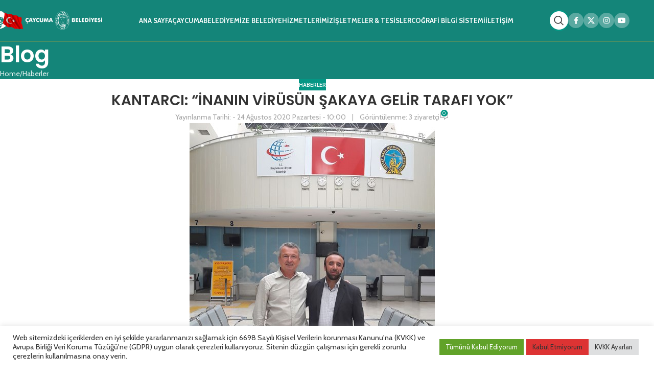

--- FILE ---
content_type: text/html; charset=UTF-8
request_url: https://caycuma.bel.tr/kantarci-inanin-virusun-sakaya-gelir-tarafi-yok/
body_size: 24088
content:
<!DOCTYPE html>
<html lang="tr">
<head>
	<meta charset="UTF-8">
	<link rel="profile" href="https://gmpg.org/xfn/11">
	<link rel="pingback" href="https://caycuma.bel.tr/xmlrpc.php">

	<title>KANTARCI: “İNANIN VİRÜSÜN ŞAKAYA GELİR TARAFI YOK” &#8211; Çaycuma Belediyesi</title>
<meta name='robots' content='max-image-preview:large' />
<link rel='dns-prefetch' href='//fonts.googleapis.com' />
<link rel="alternate" type="application/rss+xml" title="Çaycuma Belediyesi &raquo; akışı" href="https://caycuma.bel.tr/feed/" />
<link rel="alternate" type="application/rss+xml" title="Çaycuma Belediyesi &raquo; yorum akışı" href="https://caycuma.bel.tr/comments/feed/" />
<link rel="alternate" type="application/rss+xml" title="Çaycuma Belediyesi &raquo; KANTARCI: “İNANIN VİRÜSÜN ŞAKAYA GELİR TARAFI YOK” yorum akışı" href="https://caycuma.bel.tr/kantarci-inanin-virusun-sakaya-gelir-tarafi-yok/feed/" />
<link rel="alternate" title="oEmbed (JSON)" type="application/json+oembed" href="https://caycuma.bel.tr/wp-json/oembed/1.0/embed?url=https%3A%2F%2Fcaycuma.bel.tr%2Fkantarci-inanin-virusun-sakaya-gelir-tarafi-yok%2F" />
<link rel="alternate" title="oEmbed (XML)" type="text/xml+oembed" href="https://caycuma.bel.tr/wp-json/oembed/1.0/embed?url=https%3A%2F%2Fcaycuma.bel.tr%2Fkantarci-inanin-virusun-sakaya-gelir-tarafi-yok%2F&#038;format=xml" />
<style id='wp-img-auto-sizes-contain-inline-css' type='text/css'>
img:is([sizes=auto i],[sizes^="auto," i]){contain-intrinsic-size:3000px 1500px}
/*# sourceURL=wp-img-auto-sizes-contain-inline-css */
</style>

<link rel='stylesheet' id='wp-block-library-css' href='https://caycuma.bel.tr/wp-includes/css/dist/block-library/style.min.css?ver=6.9' type='text/css' media='all' />
<style id='global-styles-inline-css' type='text/css'>
:root{--wp--preset--aspect-ratio--square: 1;--wp--preset--aspect-ratio--4-3: 4/3;--wp--preset--aspect-ratio--3-4: 3/4;--wp--preset--aspect-ratio--3-2: 3/2;--wp--preset--aspect-ratio--2-3: 2/3;--wp--preset--aspect-ratio--16-9: 16/9;--wp--preset--aspect-ratio--9-16: 9/16;--wp--preset--color--black: #000000;--wp--preset--color--cyan-bluish-gray: #abb8c3;--wp--preset--color--white: #ffffff;--wp--preset--color--pale-pink: #f78da7;--wp--preset--color--vivid-red: #cf2e2e;--wp--preset--color--luminous-vivid-orange: #ff6900;--wp--preset--color--luminous-vivid-amber: #fcb900;--wp--preset--color--light-green-cyan: #7bdcb5;--wp--preset--color--vivid-green-cyan: #00d084;--wp--preset--color--pale-cyan-blue: #8ed1fc;--wp--preset--color--vivid-cyan-blue: #0693e3;--wp--preset--color--vivid-purple: #9b51e0;--wp--preset--gradient--vivid-cyan-blue-to-vivid-purple: linear-gradient(135deg,rgb(6,147,227) 0%,rgb(155,81,224) 100%);--wp--preset--gradient--light-green-cyan-to-vivid-green-cyan: linear-gradient(135deg,rgb(122,220,180) 0%,rgb(0,208,130) 100%);--wp--preset--gradient--luminous-vivid-amber-to-luminous-vivid-orange: linear-gradient(135deg,rgb(252,185,0) 0%,rgb(255,105,0) 100%);--wp--preset--gradient--luminous-vivid-orange-to-vivid-red: linear-gradient(135deg,rgb(255,105,0) 0%,rgb(207,46,46) 100%);--wp--preset--gradient--very-light-gray-to-cyan-bluish-gray: linear-gradient(135deg,rgb(238,238,238) 0%,rgb(169,184,195) 100%);--wp--preset--gradient--cool-to-warm-spectrum: linear-gradient(135deg,rgb(74,234,220) 0%,rgb(151,120,209) 20%,rgb(207,42,186) 40%,rgb(238,44,130) 60%,rgb(251,105,98) 80%,rgb(254,248,76) 100%);--wp--preset--gradient--blush-light-purple: linear-gradient(135deg,rgb(255,206,236) 0%,rgb(152,150,240) 100%);--wp--preset--gradient--blush-bordeaux: linear-gradient(135deg,rgb(254,205,165) 0%,rgb(254,45,45) 50%,rgb(107,0,62) 100%);--wp--preset--gradient--luminous-dusk: linear-gradient(135deg,rgb(255,203,112) 0%,rgb(199,81,192) 50%,rgb(65,88,208) 100%);--wp--preset--gradient--pale-ocean: linear-gradient(135deg,rgb(255,245,203) 0%,rgb(182,227,212) 50%,rgb(51,167,181) 100%);--wp--preset--gradient--electric-grass: linear-gradient(135deg,rgb(202,248,128) 0%,rgb(113,206,126) 100%);--wp--preset--gradient--midnight: linear-gradient(135deg,rgb(2,3,129) 0%,rgb(40,116,252) 100%);--wp--preset--font-size--small: 13px;--wp--preset--font-size--medium: 20px;--wp--preset--font-size--large: 36px;--wp--preset--font-size--x-large: 42px;--wp--preset--spacing--20: 0.44rem;--wp--preset--spacing--30: 0.67rem;--wp--preset--spacing--40: 1rem;--wp--preset--spacing--50: 1.5rem;--wp--preset--spacing--60: 2.25rem;--wp--preset--spacing--70: 3.38rem;--wp--preset--spacing--80: 5.06rem;--wp--preset--shadow--natural: 6px 6px 9px rgba(0, 0, 0, 0.2);--wp--preset--shadow--deep: 12px 12px 50px rgba(0, 0, 0, 0.4);--wp--preset--shadow--sharp: 6px 6px 0px rgba(0, 0, 0, 0.2);--wp--preset--shadow--outlined: 6px 6px 0px -3px rgb(255, 255, 255), 6px 6px rgb(0, 0, 0);--wp--preset--shadow--crisp: 6px 6px 0px rgb(0, 0, 0);}:where(body) { margin: 0; }.wp-site-blocks > .alignleft { float: left; margin-right: 2em; }.wp-site-blocks > .alignright { float: right; margin-left: 2em; }.wp-site-blocks > .aligncenter { justify-content: center; margin-left: auto; margin-right: auto; }:where(.is-layout-flex){gap: 0.5em;}:where(.is-layout-grid){gap: 0.5em;}.is-layout-flow > .alignleft{float: left;margin-inline-start: 0;margin-inline-end: 2em;}.is-layout-flow > .alignright{float: right;margin-inline-start: 2em;margin-inline-end: 0;}.is-layout-flow > .aligncenter{margin-left: auto !important;margin-right: auto !important;}.is-layout-constrained > .alignleft{float: left;margin-inline-start: 0;margin-inline-end: 2em;}.is-layout-constrained > .alignright{float: right;margin-inline-start: 2em;margin-inline-end: 0;}.is-layout-constrained > .aligncenter{margin-left: auto !important;margin-right: auto !important;}.is-layout-constrained > :where(:not(.alignleft):not(.alignright):not(.alignfull)){margin-left: auto !important;margin-right: auto !important;}body .is-layout-flex{display: flex;}.is-layout-flex{flex-wrap: wrap;align-items: center;}.is-layout-flex > :is(*, div){margin: 0;}body .is-layout-grid{display: grid;}.is-layout-grid > :is(*, div){margin: 0;}body{padding-top: 0px;padding-right: 0px;padding-bottom: 0px;padding-left: 0px;}a:where(:not(.wp-element-button)){text-decoration: none;}:root :where(.wp-element-button, .wp-block-button__link){background-color: #32373c;border-width: 0;color: #fff;font-family: inherit;font-size: inherit;font-style: inherit;font-weight: inherit;letter-spacing: inherit;line-height: inherit;padding-top: calc(0.667em + 2px);padding-right: calc(1.333em + 2px);padding-bottom: calc(0.667em + 2px);padding-left: calc(1.333em + 2px);text-decoration: none;text-transform: inherit;}.has-black-color{color: var(--wp--preset--color--black) !important;}.has-cyan-bluish-gray-color{color: var(--wp--preset--color--cyan-bluish-gray) !important;}.has-white-color{color: var(--wp--preset--color--white) !important;}.has-pale-pink-color{color: var(--wp--preset--color--pale-pink) !important;}.has-vivid-red-color{color: var(--wp--preset--color--vivid-red) !important;}.has-luminous-vivid-orange-color{color: var(--wp--preset--color--luminous-vivid-orange) !important;}.has-luminous-vivid-amber-color{color: var(--wp--preset--color--luminous-vivid-amber) !important;}.has-light-green-cyan-color{color: var(--wp--preset--color--light-green-cyan) !important;}.has-vivid-green-cyan-color{color: var(--wp--preset--color--vivid-green-cyan) !important;}.has-pale-cyan-blue-color{color: var(--wp--preset--color--pale-cyan-blue) !important;}.has-vivid-cyan-blue-color{color: var(--wp--preset--color--vivid-cyan-blue) !important;}.has-vivid-purple-color{color: var(--wp--preset--color--vivid-purple) !important;}.has-black-background-color{background-color: var(--wp--preset--color--black) !important;}.has-cyan-bluish-gray-background-color{background-color: var(--wp--preset--color--cyan-bluish-gray) !important;}.has-white-background-color{background-color: var(--wp--preset--color--white) !important;}.has-pale-pink-background-color{background-color: var(--wp--preset--color--pale-pink) !important;}.has-vivid-red-background-color{background-color: var(--wp--preset--color--vivid-red) !important;}.has-luminous-vivid-orange-background-color{background-color: var(--wp--preset--color--luminous-vivid-orange) !important;}.has-luminous-vivid-amber-background-color{background-color: var(--wp--preset--color--luminous-vivid-amber) !important;}.has-light-green-cyan-background-color{background-color: var(--wp--preset--color--light-green-cyan) !important;}.has-vivid-green-cyan-background-color{background-color: var(--wp--preset--color--vivid-green-cyan) !important;}.has-pale-cyan-blue-background-color{background-color: var(--wp--preset--color--pale-cyan-blue) !important;}.has-vivid-cyan-blue-background-color{background-color: var(--wp--preset--color--vivid-cyan-blue) !important;}.has-vivid-purple-background-color{background-color: var(--wp--preset--color--vivid-purple) !important;}.has-black-border-color{border-color: var(--wp--preset--color--black) !important;}.has-cyan-bluish-gray-border-color{border-color: var(--wp--preset--color--cyan-bluish-gray) !important;}.has-white-border-color{border-color: var(--wp--preset--color--white) !important;}.has-pale-pink-border-color{border-color: var(--wp--preset--color--pale-pink) !important;}.has-vivid-red-border-color{border-color: var(--wp--preset--color--vivid-red) !important;}.has-luminous-vivid-orange-border-color{border-color: var(--wp--preset--color--luminous-vivid-orange) !important;}.has-luminous-vivid-amber-border-color{border-color: var(--wp--preset--color--luminous-vivid-amber) !important;}.has-light-green-cyan-border-color{border-color: var(--wp--preset--color--light-green-cyan) !important;}.has-vivid-green-cyan-border-color{border-color: var(--wp--preset--color--vivid-green-cyan) !important;}.has-pale-cyan-blue-border-color{border-color: var(--wp--preset--color--pale-cyan-blue) !important;}.has-vivid-cyan-blue-border-color{border-color: var(--wp--preset--color--vivid-cyan-blue) !important;}.has-vivid-purple-border-color{border-color: var(--wp--preset--color--vivid-purple) !important;}.has-vivid-cyan-blue-to-vivid-purple-gradient-background{background: var(--wp--preset--gradient--vivid-cyan-blue-to-vivid-purple) !important;}.has-light-green-cyan-to-vivid-green-cyan-gradient-background{background: var(--wp--preset--gradient--light-green-cyan-to-vivid-green-cyan) !important;}.has-luminous-vivid-amber-to-luminous-vivid-orange-gradient-background{background: var(--wp--preset--gradient--luminous-vivid-amber-to-luminous-vivid-orange) !important;}.has-luminous-vivid-orange-to-vivid-red-gradient-background{background: var(--wp--preset--gradient--luminous-vivid-orange-to-vivid-red) !important;}.has-very-light-gray-to-cyan-bluish-gray-gradient-background{background: var(--wp--preset--gradient--very-light-gray-to-cyan-bluish-gray) !important;}.has-cool-to-warm-spectrum-gradient-background{background: var(--wp--preset--gradient--cool-to-warm-spectrum) !important;}.has-blush-light-purple-gradient-background{background: var(--wp--preset--gradient--blush-light-purple) !important;}.has-blush-bordeaux-gradient-background{background: var(--wp--preset--gradient--blush-bordeaux) !important;}.has-luminous-dusk-gradient-background{background: var(--wp--preset--gradient--luminous-dusk) !important;}.has-pale-ocean-gradient-background{background: var(--wp--preset--gradient--pale-ocean) !important;}.has-electric-grass-gradient-background{background: var(--wp--preset--gradient--electric-grass) !important;}.has-midnight-gradient-background{background: var(--wp--preset--gradient--midnight) !important;}.has-small-font-size{font-size: var(--wp--preset--font-size--small) !important;}.has-medium-font-size{font-size: var(--wp--preset--font-size--medium) !important;}.has-large-font-size{font-size: var(--wp--preset--font-size--large) !important;}.has-x-large-font-size{font-size: var(--wp--preset--font-size--x-large) !important;}
/*# sourceURL=global-styles-inline-css */
</style>

<link rel='stylesheet' id='cookie-law-info-css' href='https://caycuma.bel.tr/wp-content/plugins/cookie-law-info/legacy/public/css/cookie-law-info-public.css?ver=3.3.9.1' type='text/css' media='all' />
<link rel='stylesheet' id='cookie-law-info-gdpr-css' href='https://caycuma.bel.tr/wp-content/plugins/cookie-law-info/legacy/public/css/cookie-law-info-gdpr.css?ver=3.3.9.1' type='text/css' media='all' />
<link rel='stylesheet' id='js_composer_front-css' href='https://caycuma.bel.tr/wp-content/plugins/js_composer/assets/css/js_composer.min.css?ver=8.7.2' type='text/css' media='all' />
<link rel='stylesheet' id='wd-style-base-css' href='https://caycuma.bel.tr/wp-content/themes/woodmart/css/parts/base.min.css?ver=8.3.3' type='text/css' media='all' />
<link rel='stylesheet' id='wd-helpers-wpb-elem-css' href='https://caycuma.bel.tr/wp-content/themes/woodmart/css/parts/helpers-wpb-elem.min.css?ver=8.3.3' type='text/css' media='all' />
<link rel='stylesheet' id='wd-wpbakery-base-css' href='https://caycuma.bel.tr/wp-content/themes/woodmart/css/parts/int-wpb-base.min.css?ver=8.3.3' type='text/css' media='all' />
<link rel='stylesheet' id='wd-wpbakery-base-deprecated-css' href='https://caycuma.bel.tr/wp-content/themes/woodmart/css/parts/int-wpb-base-deprecated.min.css?ver=8.3.3' type='text/css' media='all' />
<link rel='stylesheet' id='wd-wp-blocks-css' href='https://caycuma.bel.tr/wp-content/themes/woodmart/css/parts/wp-blocks.min.css?ver=8.3.3' type='text/css' media='all' />
<link rel='stylesheet' id='wd-header-base-css' href='https://caycuma.bel.tr/wp-content/themes/woodmart/css/parts/header-base.min.css?ver=8.3.3' type='text/css' media='all' />
<link rel='stylesheet' id='wd-mod-tools-css' href='https://caycuma.bel.tr/wp-content/themes/woodmart/css/parts/mod-tools.min.css?ver=8.3.3' type='text/css' media='all' />
<link rel='stylesheet' id='wd-header-search-css' href='https://caycuma.bel.tr/wp-content/themes/woodmart/css/parts/header-el-search.min.css?ver=8.3.3' type='text/css' media='all' />
<link rel='stylesheet' id='wd-mod-tools-design-8-css' href='https://caycuma.bel.tr/wp-content/themes/woodmart/css/parts/mod-tools-design-8.min.css?ver=8.3.3' type='text/css' media='all' />
<link rel='stylesheet' id='wd-header-elements-base-css' href='https://caycuma.bel.tr/wp-content/themes/woodmart/css/parts/header-el-base.min.css?ver=8.3.3' type='text/css' media='all' />
<link rel='stylesheet' id='wd-social-icons-css' href='https://caycuma.bel.tr/wp-content/themes/woodmart/css/parts/el-social-icons.min.css?ver=8.3.3' type='text/css' media='all' />
<link rel='stylesheet' id='wd-social-icons-styles-css' href='https://caycuma.bel.tr/wp-content/themes/woodmart/css/parts/el-social-styles.min.css?ver=8.3.3' type='text/css' media='all' />
<link rel='stylesheet' id='wd-header-mobile-nav-drilldown-css' href='https://caycuma.bel.tr/wp-content/themes/woodmart/css/parts/header-el-mobile-nav-drilldown.min.css?ver=8.3.3' type='text/css' media='all' />
<link rel='stylesheet' id='wd-header-mobile-nav-drilldown-slide-css' href='https://caycuma.bel.tr/wp-content/themes/woodmart/css/parts/header-el-mobile-nav-drilldown-slide.min.css?ver=8.3.3' type='text/css' media='all' />
<link rel='stylesheet' id='wd-page-title-css' href='https://caycuma.bel.tr/wp-content/themes/woodmart/css/parts/page-title.min.css?ver=8.3.3' type='text/css' media='all' />
<link rel='stylesheet' id='wd-post-types-mod-predefined-css' href='https://caycuma.bel.tr/wp-content/themes/woodmart/css/parts/post-types-mod-predefined.min.css?ver=8.3.3' type='text/css' media='all' />
<link rel='stylesheet' id='wd-post-types-mod-categories-style-bg-css' href='https://caycuma.bel.tr/wp-content/themes/woodmart/css/parts/post-types-mod-categories-style-bg.min.css?ver=8.3.3' type='text/css' media='all' />
<link rel='stylesheet' id='wd-blog-single-predefined-css' href='https://caycuma.bel.tr/wp-content/themes/woodmart/css/parts/blog-single-predefined.min.css?ver=8.3.3' type='text/css' media='all' />
<link rel='stylesheet' id='wd-blog-mod-author-css' href='https://caycuma.bel.tr/wp-content/themes/woodmart/css/parts/blog-mod-author.min.css?ver=8.3.3' type='text/css' media='all' />
<link rel='stylesheet' id='wd-blog-mod-comments-button-css' href='https://caycuma.bel.tr/wp-content/themes/woodmart/css/parts/blog-mod-comments-button.min.css?ver=8.3.3' type='text/css' media='all' />
<link rel='stylesheet' id='wd-post-types-el-page-navigation-css' href='https://caycuma.bel.tr/wp-content/themes/woodmart/css/parts/post-types-el-page-navigation.min.css?ver=8.3.3' type='text/css' media='all' />
<link rel='stylesheet' id='wd-blog-loop-base-css' href='https://caycuma.bel.tr/wp-content/themes/woodmart/css/parts/blog-loop-base.min.css?ver=8.3.3' type='text/css' media='all' />
<link rel='stylesheet' id='wd-blog-loop-design-masonry-css' href='https://caycuma.bel.tr/wp-content/themes/woodmart/css/parts/blog-loop-design-masonry.min.css?ver=8.3.3' type='text/css' media='all' />
<link rel='stylesheet' id='wd-swiper-css' href='https://caycuma.bel.tr/wp-content/themes/woodmart/css/parts/lib-swiper.min.css?ver=8.3.3' type='text/css' media='all' />
<link rel='stylesheet' id='wd-post-types-mod-comments-css' href='https://caycuma.bel.tr/wp-content/themes/woodmart/css/parts/post-types-mod-comments.min.css?ver=8.3.3' type='text/css' media='all' />
<link rel='stylesheet' id='wd-widget-collapse-css' href='https://caycuma.bel.tr/wp-content/themes/woodmart/css/parts/opt-widget-collapse.min.css?ver=8.3.3' type='text/css' media='all' />
<link rel='stylesheet' id='wd-footer-base-css' href='https://caycuma.bel.tr/wp-content/themes/woodmart/css/parts/footer-base.min.css?ver=8.3.3' type='text/css' media='all' />
<link rel='stylesheet' id='wd-banner-css' href='https://caycuma.bel.tr/wp-content/themes/woodmart/css/parts/wpb-el-banner.min.css?ver=8.3.3' type='text/css' media='all' />
<link rel='stylesheet' id='wd-banner-hover-zoom-css' href='https://caycuma.bel.tr/wp-content/themes/woodmart/css/parts/el-banner-hover-zoom.min.css?ver=8.3.3' type='text/css' media='all' />
<link rel='stylesheet' id='wd-banner-btn-hover-css' href='https://caycuma.bel.tr/wp-content/themes/woodmart/css/parts/el-banner-btn-hover.min.css?ver=8.3.3' type='text/css' media='all' />
<link rel='stylesheet' id='wd-mod-highlighted-text-css' href='https://caycuma.bel.tr/wp-content/themes/woodmart/css/parts/mod-highlighted-text.min.css?ver=8.3.3' type='text/css' media='all' />
<link rel='stylesheet' id='wd-button-css' href='https://caycuma.bel.tr/wp-content/themes/woodmart/css/parts/el-button.min.css?ver=8.3.3' type='text/css' media='all' />
<link rel='stylesheet' id='wd-section-title-css' href='https://caycuma.bel.tr/wp-content/themes/woodmart/css/parts/el-section-title.min.css?ver=8.3.3' type='text/css' media='all' />
<link rel='stylesheet' id='wd-mod-nav-menu-label-css' href='https://caycuma.bel.tr/wp-content/themes/woodmart/css/parts/mod-nav-menu-label.min.css?ver=8.3.3' type='text/css' media='all' />
<link rel='stylesheet' id='wd-list-css' href='https://caycuma.bel.tr/wp-content/themes/woodmart/css/parts/el-list.min.css?ver=8.3.3' type='text/css' media='all' />
<link rel='stylesheet' id='wd-el-list-css' href='https://caycuma.bel.tr/wp-content/themes/woodmart/css/parts/el-list-wpb-elem.min.css?ver=8.3.3' type='text/css' media='all' />
<link rel='stylesheet' id='wd-swiper-arrows-css' href='https://caycuma.bel.tr/wp-content/themes/woodmart/css/parts/lib-swiper-arrows.min.css?ver=8.3.3' type='text/css' media='all' />
<link rel='stylesheet' id='wd-scroll-top-css' href='https://caycuma.bel.tr/wp-content/themes/woodmart/css/parts/opt-scrolltotop.min.css?ver=8.3.3' type='text/css' media='all' />
<link rel='stylesheet' id='wd-header-search-fullscreen-css' href='https://caycuma.bel.tr/wp-content/themes/woodmart/css/parts/header-el-search-fullscreen-general.min.css?ver=8.3.3' type='text/css' media='all' />
<link rel='stylesheet' id='wd-header-search-fullscreen-1-css' href='https://caycuma.bel.tr/wp-content/themes/woodmart/css/parts/header-el-search-fullscreen-1.min.css?ver=8.3.3' type='text/css' media='all' />
<link rel='stylesheet' id='wd-wd-search-form-css' href='https://caycuma.bel.tr/wp-content/themes/woodmart/css/parts/wd-search-form.min.css?ver=8.3.3' type='text/css' media='all' />
<link rel='stylesheet' id='wd-wd-search-results-css' href='https://caycuma.bel.tr/wp-content/themes/woodmart/css/parts/wd-search-results.min.css?ver=8.3.3' type='text/css' media='all' />
<link rel='stylesheet' id='wd-wd-search-dropdown-css' href='https://caycuma.bel.tr/wp-content/themes/woodmart/css/parts/wd-search-dropdown.min.css?ver=8.3.3' type='text/css' media='all' />
<link rel='stylesheet' id='wd-bottom-toolbar-css' href='https://caycuma.bel.tr/wp-content/themes/woodmart/css/parts/opt-bottom-toolbar.min.css?ver=8.3.3' type='text/css' media='all' />
<link rel='stylesheet' id='xts-style-theme_settings_default-css' href='https://caycuma.bel.tr/wp-content/uploads/2025/10/xts-theme_settings_default-1760690167.css?ver=8.3.3' type='text/css' media='all' />
<link rel='stylesheet' id='xts-google-fonts-css' href='https://fonts.googleapis.com/css?family=Cabin%3A400%2C600%2C700%7CPoppins%3A400%2C600%2C300&#038;ver=8.3.3' type='text/css' media='all' />
<script type="text/javascript" src="https://caycuma.bel.tr/wp-includes/js/jquery/jquery.min.js?ver=3.7.1" id="jquery-core-js"></script>
<script type="text/javascript" src="https://caycuma.bel.tr/wp-includes/js/jquery/jquery-migrate.min.js?ver=3.4.1" id="jquery-migrate-js"></script>
<script type="text/javascript" id="cookie-law-info-js-extra">
/* <![CDATA[ */
var Cli_Data = {"nn_cookie_ids":[],"cookielist":[],"non_necessary_cookies":[],"ccpaEnabled":"","ccpaRegionBased":"","ccpaBarEnabled":"","strictlyEnabled":["necessary","obligatoire"],"ccpaType":"gdpr","js_blocking":"1","custom_integration":"","triggerDomRefresh":"","secure_cookies":""};
var cli_cookiebar_settings = {"animate_speed_hide":"500","animate_speed_show":"500","background":"#FFF","border":"#b1a6a6c2","border_on":"","button_1_button_colour":"#61a229","button_1_button_hover":"#4e8221","button_1_link_colour":"#fff","button_1_as_button":"1","button_1_new_win":"","button_2_button_colour":"#333","button_2_button_hover":"#292929","button_2_link_colour":"#444","button_2_as_button":"","button_2_hidebar":"","button_3_button_colour":"#dd3333","button_3_button_hover":"#b12929","button_3_link_colour":"#333333","button_3_as_button":"1","button_3_new_win":"","button_4_button_colour":"#dedfe0","button_4_button_hover":"#b2b2b3","button_4_link_colour":"#333333","button_4_as_button":"1","button_7_button_colour":"#61a229","button_7_button_hover":"#4e8221","button_7_link_colour":"#fff","button_7_as_button":"1","button_7_new_win":"","font_family":"inherit","header_fix":"","notify_animate_hide":"1","notify_animate_show":"","notify_div_id":"#cookie-law-info-bar","notify_position_horizontal":"right","notify_position_vertical":"bottom","scroll_close":"","scroll_close_reload":"","accept_close_reload":"","reject_close_reload":"1","showagain_tab":"","showagain_background":"#fff","showagain_border":"#000","showagain_div_id":"#cookie-law-info-again","showagain_x_position":"100px","text":"#333333","show_once_yn":"","show_once":"10000","logging_on":"","as_popup":"","popup_overlay":"1","bar_heading_text":"","cookie_bar_as":"banner","popup_showagain_position":"bottom-right","widget_position":"left"};
var log_object = {"ajax_url":"https://caycuma.bel.tr/wp-admin/admin-ajax.php"};
//# sourceURL=cookie-law-info-js-extra
/* ]]> */
</script>
<script type="text/javascript" src="https://caycuma.bel.tr/wp-content/plugins/cookie-law-info/legacy/public/js/cookie-law-info-public.js?ver=3.3.9.1" id="cookie-law-info-js"></script>
<script type="text/javascript" src="https://caycuma.bel.tr/wp-content/themes/woodmart/js/scripts/global/scrollBar.min.js?ver=8.3.3" id="wd-scrollbar-js"></script>
<script></script><link rel="https://api.w.org/" href="https://caycuma.bel.tr/wp-json/" /><link rel="alternate" title="JSON" type="application/json" href="https://caycuma.bel.tr/wp-json/wp/v2/posts/7201" /><link rel="EditURI" type="application/rsd+xml" title="RSD" href="https://caycuma.bel.tr/xmlrpc.php?rsd" />
<meta name="generator" content="WordPress 6.9" />
<link rel="canonical" href="https://caycuma.bel.tr/kantarci-inanin-virusun-sakaya-gelir-tarafi-yok/" />
<link rel='shortlink' href='https://caycuma.bel.tr/?p=7201' />
					<meta name="viewport" content="width=device-width, initial-scale=1.0, maximum-scale=1.0, user-scalable=no">
									<meta name="generator" content="Powered by WPBakery Page Builder - drag and drop page builder for WordPress."/>
<link rel="icon" href="https://caycuma.bel.tr/wp-content/uploads/2021/08/cropped-logo-1-32x32.png" sizes="32x32" />
<link rel="icon" href="https://caycuma.bel.tr/wp-content/uploads/2021/08/cropped-logo-1-192x192.png" sizes="192x192" />
<link rel="apple-touch-icon" href="https://caycuma.bel.tr/wp-content/uploads/2021/08/cropped-logo-1-180x180.png" />
<meta name="msapplication-TileImage" content="https://caycuma.bel.tr/wp-content/uploads/2021/08/cropped-logo-1-270x270.png" />
<style>
		
		</style><noscript><style> .wpb_animate_when_almost_visible { opacity: 1; }</style></noscript>			<style id="wd-style-header_738881-css" data-type="wd-style-header_738881">
				:root{
	--wd-top-bar-h: .00001px;
	--wd-top-bar-sm-h: .00001px;
	--wd-top-bar-sticky-h: .00001px;
	--wd-top-bar-brd-w: .00001px;

	--wd-header-general-h: 80px;
	--wd-header-general-sm-h: 60px;
	--wd-header-general-sticky-h: .00001px;
	--wd-header-general-brd-w: 1px;

	--wd-header-bottom-h: .00001px;
	--wd-header-bottom-sm-h: .00001px;
	--wd-header-bottom-sticky-h: .00001px;
	--wd-header-bottom-brd-w: .00001px;

	--wd-header-clone-h: 80px;

	--wd-header-brd-w: calc(var(--wd-top-bar-brd-w) + var(--wd-header-general-brd-w) + var(--wd-header-bottom-brd-w));
	--wd-header-h: calc(var(--wd-top-bar-h) + var(--wd-header-general-h) + var(--wd-header-bottom-h) + var(--wd-header-brd-w));
	--wd-header-sticky-h: calc(var(--wd-top-bar-sticky-h) + var(--wd-header-general-sticky-h) + var(--wd-header-bottom-sticky-h) + var(--wd-header-clone-h) + var(--wd-header-brd-w));
	--wd-header-sm-h: calc(var(--wd-top-bar-sm-h) + var(--wd-header-general-sm-h) + var(--wd-header-bottom-sm-h) + var(--wd-header-brd-w));
}



:root:has(.whb-top-bar.whb-border-boxed) {
	--wd-top-bar-brd-w: .00001px;
}

@media (max-width: 1024px) {
:root:has(.whb-top-bar.whb-hidden-mobile) {
	--wd-top-bar-brd-w: .00001px;
}
}

:root:has(.whb-general-header.whb-border-boxed) {
	--wd-header-general-brd-w: .00001px;
}

@media (max-width: 1024px) {
:root:has(.whb-general-header.whb-hidden-mobile) {
	--wd-header-general-brd-w: .00001px;
}
}



.whb-clone.whb-sticked .wd-dropdown:not(.sub-sub-menu) {
	margin-top: 20px;
}

.whb-clone.whb-sticked .wd-dropdown:not(.sub-sub-menu):after {
	height: 30px;
}

		
.whb-top-bar {
	border-color: rgba(129, 129, 129, 0.2);border-bottom-width: 1px;border-bottom-style: solid;
}

.whb-9x1ytaxq7aphtb3npidp form.searchform {
	--wd-form-height: 46px;
}
.whb-general-header {
	background-color: rgba(20, 133, 121, 1);border-color: rgba(231, 170, 37, 1);border-bottom-width: 1px;border-bottom-style: solid;
}

.whb-header-bottom {
	background-color: rgba(46, 46, 46, 1);
}
			</style>
			<link rel='stylesheet' id='vc_font_awesome_5_shims-css' href='https://caycuma.bel.tr/wp-content/plugins/js_composer/assets/lib/vendor/dist/@fortawesome/fontawesome-free/css/v4-shims.min.css?ver=8.7.2' type='text/css' media='all' />
<link rel='stylesheet' id='vc_font_awesome_6-css' href='https://caycuma.bel.tr/wp-content/plugins/js_composer/assets/lib/vendor/dist/@fortawesome/fontawesome-free/css/all.min.css?ver=8.7.2' type='text/css' media='all' />
<link rel='stylesheet' id='cookie-law-info-table-css' href='https://caycuma.bel.tr/wp-content/plugins/cookie-law-info/legacy/public/css/cookie-law-info-table.css?ver=3.3.9.1' type='text/css' media='all' />
</head>

<body class="wp-singular post-template-default single single-post postid-7201 single-format-standard wp-custom-logo wp-theme-woodmart wrapper-full-width  categories-accordion-on woodmart-ajax-shop-on sticky-toolbar-on wpb-js-composer js-comp-ver-8.7.2 vc_responsive">
			<script type="text/javascript" id="wd-flicker-fix">// Flicker fix.</script>		<div class="wd-skip-links">
								<a href="#menu-ana-menu" class="wd-skip-navigation btn">
						Skip to navigation					</a>
								<a href="#main-content" class="wd-skip-content btn">
				Skip to main content			</a>
		</div>
			
	
	<div class="wd-page-wrapper website-wrapper">
									<header class="whb-header whb-header_738881 whb-full-width whb-sticky-shadow whb-scroll-slide whb-sticky-clone">
					<div class="whb-main-header">
	
<div class="whb-row whb-general-header whb-not-sticky-row whb-with-bg whb-border-fullwidth whb-color-dark whb-flex-flex-middle">
	<div class="container">
		<div class="whb-flex-row whb-general-header-inner">
			<div class="whb-column whb-col-left whb-column8 whb-visible-lg">
	<div class="site-logo whb-gs8bcnxektjsro21n657 wd-switch-logo">
	<a href="https://caycuma.bel.tr/" class="wd-logo wd-main-logo" rel="home" aria-label="Site logo">
		<img width="2560" height="442" src="https://caycuma.bel.tr/wp-content/uploads/2025/10/Logo.png" class="attachment-full size-full" alt="" style="max-width:210px;" decoding="async" fetchpriority="high" srcset="https://caycuma.bel.tr/wp-content/uploads/2025/10/Logo.png 2560w, https://caycuma.bel.tr/wp-content/uploads/2025/10/Logo-512x88.png 512w, https://caycuma.bel.tr/wp-content/uploads/2025/10/Logo-1024x177.png 1024w, https://caycuma.bel.tr/wp-content/uploads/2025/10/Logo-768x133.png 768w, https://caycuma.bel.tr/wp-content/uploads/2025/10/Logo-1536x265.png 1536w, https://caycuma.bel.tr/wp-content/uploads/2025/10/Logo-2048x354.png 2048w" sizes="(max-width: 2560px) 100vw, 2560px" />	</a>
					<a href="https://caycuma.bel.tr/" class="wd-logo wd-sticky-logo" rel="home">
			<img width="2560" height="442" src="https://caycuma.bel.tr/wp-content/uploads/2025/10/Logo.png" class="attachment-full size-full" alt="" style="max-width:250px;" decoding="async" srcset="https://caycuma.bel.tr/wp-content/uploads/2025/10/Logo.png 2560w, https://caycuma.bel.tr/wp-content/uploads/2025/10/Logo-512x88.png 512w, https://caycuma.bel.tr/wp-content/uploads/2025/10/Logo-1024x177.png 1024w, https://caycuma.bel.tr/wp-content/uploads/2025/10/Logo-768x133.png 768w, https://caycuma.bel.tr/wp-content/uploads/2025/10/Logo-1536x265.png 1536w, https://caycuma.bel.tr/wp-content/uploads/2025/10/Logo-2048x354.png 2048w" sizes="(max-width: 2560px) 100vw, 2560px" />		</a>
	</div>
</div>
<div class="whb-column whb-col-center whb-column9 whb-visible-lg">
	<div class="wd-header-nav wd-header-main-nav text-center wd-design-1 whb-6kgdkbvf12frej4dofvj" role="navigation" aria-label="Main navigation">
	<ul id="menu-ana-menu" class="menu wd-nav wd-nav-main wd-style-default wd-gap-s"><li id="menu-item-37372" class="menu-item menu-item-type-post_type menu-item-object-page menu-item-home menu-item-37372 item-level-0 menu-simple-dropdown wd-event-hover" ><a href="https://caycuma.bel.tr/" class="woodmart-nav-link"><span class="nav-link-text">Ana Sayfa</span></a></li>
<li id="menu-item-37110" class="menu-item menu-item-type-custom menu-item-object-custom menu-item-has-children menu-item-37110 item-level-0 menu-simple-dropdown wd-event-hover" ><a class="woodmart-nav-link"><span class="nav-link-text">Çaycuma</span></a><div class="color-scheme-dark wd-design-default wd-dropdown-menu wd-dropdown"><div class="container wd-entry-content">
<ul class="wd-sub-menu color-scheme-dark">
	<li id="menu-item-37484" class="menu-item menu-item-type-post_type menu-item-object-page menu-item-37484 item-level-1 wd-event-hover" ><a href="https://caycuma.bel.tr/haberler/" class="woodmart-nav-link">Haberler</a></li>
	<li id="menu-item-37477" class="menu-item menu-item-type-post_type menu-item-object-page menu-item-37477 item-level-1 wd-event-hover" ><a href="https://caycuma.bel.tr/ihaleler/" class="woodmart-nav-link">İhaleler</a></li>
	<li id="menu-item-37480" class="menu-item menu-item-type-post_type menu-item-object-page menu-item-37480 item-level-1 wd-event-hover" ><a href="https://caycuma.bel.tr/ilanlar/" class="woodmart-nav-link">İlanlar</a></li>
	<li id="menu-item-37378" class="menu-item menu-item-type-post_type menu-item-object-page menu-item-37378 item-level-1 wd-event-hover" ><a href="https://caycuma.bel.tr/anonslar/" class="woodmart-nav-link">Anonslar</a></li>
	<li id="menu-item-37119" class="menu-item menu-item-type-post_type menu-item-object-page menu-item-37119 item-level-1 wd-event-hover" ><a href="https://caycuma.bel.tr/duyurular/" class="woodmart-nav-link">Duyurular</a></li>
	<li id="menu-item-37348" class="menu-item menu-item-type-post_type menu-item-object-page menu-item-37348 item-level-1 wd-event-hover" ><a href="https://caycuma.bel.tr/mahalleler/" class="woodmart-nav-link">Mahalleler</a></li>
	<li id="menu-item-37346" class="menu-item menu-item-type-post_type menu-item-object-page menu-item-37346 item-level-1 wd-event-hover" ><a href="https://caycuma.bel.tr/kent-konseyi/" class="woodmart-nav-link">Kent Konseyi</a></li>
	<li id="menu-item-37675" class="menu-item menu-item-type-custom menu-item-object-custom menu-item-has-children menu-item-37675 item-level-1 wd-event-hover" ><a href="#" class="woodmart-nav-link">Yarışmalar</a>
	<ul class="sub-sub-menu wd-dropdown">
		<li id="menu-item-37674" class="menu-item menu-item-type-post_type menu-item-object-page menu-item-37674 item-level-2 wd-event-hover" ><a href="https://caycuma.bel.tr/karikatur/" class="woodmart-nav-link">Karikatür</a></li>
	</ul>
</li>
	<li id="menu-item-37473" class="menu-item menu-item-type-post_type menu-item-object-page menu-item-37473 item-level-1 wd-event-hover" ><a href="https://caycuma.bel.tr/geleneksel-turnuvalar/" class="woodmart-nav-link">Geleneksel Turnuvalar</a></li>
	<li id="menu-item-37347" class="menu-item menu-item-type-post_type menu-item-object-page menu-item-37347 item-level-1 wd-event-hover" ><a href="https://caycuma.bel.tr/kardes-sehirler/" class="woodmart-nav-link">Kardeş Şehirler</a></li>
	<li id="menu-item-37467" class="menu-item menu-item-type-post_type menu-item-object-page menu-item-37467 item-level-1 wd-event-hover" ><a href="https://caycuma.bel.tr/icme-kullanma-suyu-veri-analizi/" class="woodmart-nav-link">İçme Kullanma Suyu Veri Analizi</a></li>
</ul>
</div>
</div>
</li>
<li id="menu-item-37100" class="menu-item menu-item-type-custom menu-item-object-custom menu-item-has-children menu-item-37100 item-level-0 menu-simple-dropdown wd-event-hover" ><a class="woodmart-nav-link"><span class="nav-link-text">Belediyemiz</span></a><div class="color-scheme-dark wd-design-default wd-dropdown-menu wd-dropdown"><div class="container wd-entry-content">
<ul class="wd-sub-menu color-scheme-dark">
	<li id="menu-item-37101" class="menu-item menu-item-type-post_type menu-item-object-page menu-item-37101 item-level-1 wd-event-hover" ><a href="https://caycuma.bel.tr/baskan/" class="woodmart-nav-link">Başkan</a></li>
	<li id="menu-item-37112" class="menu-item menu-item-type-post_type menu-item-object-page menu-item-37112 item-level-1 wd-event-hover" ><a href="https://caycuma.bel.tr/baskan-yardimcilari/" class="woodmart-nav-link">Başkan Yardımcıları</a></li>
	<li id="menu-item-37461" class="menu-item menu-item-type-post_type menu-item-object-page menu-item-37461 item-level-1 wd-event-hover" ><a href="https://caycuma.bel.tr/onceki-donem-baskanlari/" class="woodmart-nav-link">Önceki Dönem Başkanları</a></li>
	<li id="menu-item-37103" class="menu-item menu-item-type-custom menu-item-object-custom menu-item-has-children menu-item-37103 item-level-1 wd-event-hover" ><a class="woodmart-nav-link">Belediye Meclisi</a>
	<ul class="sub-sub-menu wd-dropdown">
		<li id="menu-item-37104" class="menu-item menu-item-type-post_type menu-item-object-page menu-item-37104 item-level-2 wd-event-hover" ><a href="https://caycuma.bel.tr/meclis-uyeleri/" class="woodmart-nav-link">Meclis Üyeleri</a></li>
		<li id="menu-item-37105" class="menu-item menu-item-type-post_type menu-item-object-page menu-item-37105 item-level-2 wd-event-hover" ><a href="https://caycuma.bel.tr/encumenler/" class="woodmart-nav-link">Encümenler</a></li>
		<li id="menu-item-37106" class="menu-item menu-item-type-custom menu-item-object-custom menu-item-37106 item-level-2 wd-event-hover" ><a href="https://webportal.caycuma.bel.tr/web/guest/26" class="woodmart-nav-link">Meclis Kararları</a></li>
	</ul>
</li>
	<li id="menu-item-37102" class="menu-item menu-item-type-post_type menu-item-object-page menu-item-37102 item-level-1 wd-event-hover" ><a href="https://caycuma.bel.tr/mudurlukler/" class="woodmart-nav-link">Müdürlükler</a></li>
	<li id="menu-item-37107" class="menu-item menu-item-type-post_type menu-item-object-page menu-item-37107 item-level-1 wd-event-hover" ><a href="https://caycuma.bel.tr/kanun-ve-yonetmelikler/" class="woodmart-nav-link">Kanun ve Yönetmelikler</a></li>
	<li id="menu-item-37108" class="menu-item menu-item-type-post_type menu-item-object-page menu-item-privacy-policy menu-item-37108 item-level-1 wd-event-hover" ><a href="https://caycuma.bel.tr/kvkk/" class="woodmart-nav-link">Bilgi Güvenliği ve KVKK</a></li>
	<li id="menu-item-37109" class="menu-item menu-item-type-post_type menu-item-object-page menu-item-37109 item-level-1 wd-event-hover" ><a href="https://caycuma.bel.tr/e-yayinlar/" class="woodmart-nav-link">E-Yayınlar</a></li>
	<li id="menu-item-37331" class="menu-item menu-item-type-post_type menu-item-object-page menu-item-37331 item-level-1 wd-event-hover" ><a href="https://caycuma.bel.tr/faaliyet-raporlari/" class="woodmart-nav-link">Faaliyet ve Denetim Raporları</a></li>
</ul>
</div>
</div>
</li>
<li id="menu-item-37279" class="menu-item menu-item-type-custom menu-item-object-custom menu-item-has-children menu-item-37279 item-level-0 menu-simple-dropdown wd-event-hover" ><a class="woodmart-nav-link"><span class="nav-link-text">E Belediye</span></a><div class="color-scheme-dark wd-design-default wd-dropdown-menu wd-dropdown"><div class="container wd-entry-content">
<ul class="wd-sub-menu color-scheme-dark">
	<li id="menu-item-37280" class="menu-item menu-item-type-custom menu-item-object-custom menu-item-37280 item-level-1 wd-event-hover" ><a target="_blank" href="https://webportal.caycuma.bel.tr/web/guest/2" class="woodmart-nav-link">Online İşlemler</a></li>
	<li id="menu-item-37282" class="menu-item menu-item-type-custom menu-item-object-custom menu-item-37282 item-level-1 wd-event-hover" ><a target="_blank" href="https://imar.caycuma.bel.tr/YapiBelgeleriWeb/Kullanici" class="woodmart-nav-link">E İmar</a></li>
	<li id="menu-item-37281" class="menu-item menu-item-type-custom menu-item-object-custom menu-item-37281 item-level-1 wd-event-hover" ><a target="_blank" href="https://keos.caycuma.bel.tr/imardurumu/" class="woodmart-nav-link">İmar Durumu</a></li>
	<li id="menu-item-37283" class="menu-item menu-item-type-custom menu-item-object-custom menu-item-37283 item-level-1 wd-event-hover" ><a target="_blank" href="https://webportal.caycuma.bel.tr/web/guest/83" class="woodmart-nav-link">Online Tahsilat</a></li>
</ul>
</div>
</div>
</li>
<li id="menu-item-37121" class="menu-item menu-item-type-custom menu-item-object-custom menu-item-has-children menu-item-37121 item-level-0 menu-simple-dropdown wd-event-hover" ><a class="woodmart-nav-link"><span class="nav-link-text">Hizmetlerimiz</span></a><div class="color-scheme-dark wd-design-default wd-dropdown-menu wd-dropdown"><div class="container wd-entry-content">
<ul class="wd-sub-menu color-scheme-dark">
	<li id="menu-item-37153" class="menu-item menu-item-type-post_type menu-item-object-page menu-item-37153 item-level-1 wd-event-hover" ><a href="https://caycuma.bel.tr/caycuma-kart/" class="woodmart-nav-link">Çaycuma Kart</a></li>
	<li id="menu-item-37664" class="menu-item menu-item-type-post_type menu-item-object-page menu-item-37664 item-level-1 wd-event-hover" ><a href="https://caycuma.bel.tr/sifir-atik/" class="woodmart-nav-link">Sıfır Atık</a></li>
	<li id="menu-item-37316" class="menu-item menu-item-type-post_type menu-item-object-page menu-item-37316 item-level-1 wd-event-hover" ><a href="https://caycuma.bel.tr/cenaze-hizmetleri/" class="woodmart-nav-link">Cenaze Hizmetleri</a></li>
	<li id="menu-item-37317" class="menu-item menu-item-type-post_type menu-item-object-page menu-item-37317 item-level-1 wd-event-hover" ><a href="https://caycuma.bel.tr/nikah-hizmetleri/" class="woodmart-nav-link">Nikah Hizmetleri</a></li>
	<li id="menu-item-37330" class="menu-item menu-item-type-post_type menu-item-object-page menu-item-37330 item-level-1 wd-event-hover" ><a href="https://caycuma.bel.tr/ruhsatlar-ve-beyannameler/" class="woodmart-nav-link">Ruhsatlar ve Beyannameler</a></li>
	<li id="menu-item-37345" class="menu-item menu-item-type-post_type menu-item-object-page menu-item-37345 item-level-1 wd-event-hover" ><a href="https://caycuma.bel.tr/combus-hizmeti/" class="woodmart-nav-link">Çombüs Hizmeti</a></li>
</ul>
</div>
</div>
</li>
<li id="menu-item-37368" class="menu-item menu-item-type-custom menu-item-object-custom menu-item-has-children menu-item-37368 item-level-0 menu-simple-dropdown wd-event-hover" ><a class="woodmart-nav-link"><span class="nav-link-text">İşletmeler &#038; Tesisler</span></a><div class="color-scheme-dark wd-design-default wd-dropdown-menu wd-dropdown"><div class="container wd-entry-content">
<ul class="wd-sub-menu color-scheme-dark">
	<li id="menu-item-37369" class="menu-item menu-item-type-custom menu-item-object-custom menu-item-37369 item-level-1 wd-event-hover" ><a target="_blank" href="https://caybel.com.tr/" class="woodmart-nav-link">ÇAY-BEL</a></li>
	<li id="menu-item-37834" class="menu-item menu-item-type-custom menu-item-object-custom menu-item-37834 item-level-1 wd-event-hover" ><a href="https://ataturkspormerkezi.com/" class="woodmart-nav-link">Atatürk Spor Merkezi</a></li>
	<li id="menu-item-37704" class="menu-item menu-item-type-post_type menu-item-object-page menu-item-37704 item-level-1 wd-event-hover" ><a href="https://caycuma.bel.tr/zubeyde-hanim-cok-dilli-cocuk-yuvasi/" class="woodmart-nav-link">Zübeyde Hanım Çok Dilli Çocuk Yuvası</a></li>
	<li id="menu-item-37673" class="menu-item menu-item-type-post_type menu-item-object-page menu-item-37673 item-level-1 wd-event-hover" ><a href="https://caycuma.bel.tr/avlu-kafe-kskkm/" class="woodmart-nav-link">Avlu Kafe (KSKKM)</a></li>
	<li id="menu-item-37705" class="menu-item menu-item-type-post_type menu-item-object-page menu-item-37705 item-level-1 wd-event-hover" ><a href="https://caycuma.bel.tr/irmak-kafe/" class="woodmart-nav-link">Irmak Kafe</a></li>
	<li id="menu-item-37702" class="menu-item menu-item-type-post_type menu-item-object-page menu-item-37702 item-level-1 wd-event-hover" ><a href="https://caycuma.bel.tr/panorama-cocuk-kafe/" class="woodmart-nav-link">Panorama Çocuk Kafe</a></li>
	<li id="menu-item-37703" class="menu-item menu-item-type-post_type menu-item-object-page menu-item-37703 item-level-1 wd-event-hover" ><a href="https://caycuma.bel.tr/piramit-kafe/" class="woodmart-nav-link">Piramit Kafe</a></li>
	<li id="menu-item-37711" class="menu-item menu-item-type-post_type menu-item-object-page menu-item-37711 item-level-1 wd-event-hover" ><a href="https://caycuma.bel.tr/kantarcilar-konagi/" class="woodmart-nav-link">Kantarcılar Konağı</a></li>
	<li id="menu-item-37710" class="menu-item menu-item-type-post_type menu-item-object-page menu-item-37710 item-level-1 wd-event-hover" ><a href="https://caycuma.bel.tr/halk-bufe/" class="woodmart-nav-link">Halk Büfe</a></li>
</ul>
</div>
</div>
</li>
<li id="menu-item-37285" class="menu-item menu-item-type-custom menu-item-object-custom menu-item-has-children menu-item-37285 item-level-0 menu-simple-dropdown wd-event-hover" ><a class="woodmart-nav-link"><span class="nav-link-text">Coğrafi Bilgi Sistemi</span></a><div class="color-scheme-dark wd-design-default wd-dropdown-menu wd-dropdown"><div class="container wd-entry-content">
<ul class="wd-sub-menu color-scheme-dark">
	<li id="menu-item-37379" class="menu-item menu-item-type-post_type menu-item-object-page menu-item-37379 item-level-1 wd-event-hover" ><a href="https://caycuma.bel.tr/caycuma-tarihce/" class="woodmart-nav-link">Çaycuma Tarihçe</a></li>
	<li id="menu-item-37458" class="menu-item menu-item-type-post_type menu-item-object-page menu-item-37458 item-level-1 wd-event-hover" ><a href="https://caycuma.bel.tr/fotograf-galerisi/" class="woodmart-nav-link">Fotoğraf Galerisi</a></li>
	<li id="menu-item-37286" class="menu-item menu-item-type-custom menu-item-object-custom menu-item-37286 item-level-1 wd-event-hover" ><a href="https://caycuma.bel.tr/kent/" class="woodmart-nav-link">Kent Rehberi</a></li>
	<li id="menu-item-37287" class="menu-item menu-item-type-custom menu-item-object-custom menu-item-37287 item-level-1 wd-event-hover" ><a href="https://caycuma.bel.tr/360/" class="woodmart-nav-link">360 Derece Belediye</a></li>
</ul>
</div>
</div>
</li>
<li id="menu-item-37276" class="menu-item menu-item-type-custom menu-item-object-custom menu-item-has-children menu-item-37276 item-level-0 menu-simple-dropdown wd-event-hover" ><a class="woodmart-nav-link"><span class="nav-link-text">İletişim</span></a><div class="color-scheme-dark wd-design-default wd-dropdown-menu wd-dropdown"><div class="container wd-entry-content">
<ul class="wd-sub-menu color-scheme-dark">
	<li id="menu-item-37277" class="menu-item menu-item-type-post_type menu-item-object-page menu-item-37277 item-level-1 wd-event-hover" ><a href="https://caycuma.bel.tr/kurumsal-kimlik/" class="woodmart-nav-link">Kurumsal Kimlik</a></li>
	<li id="menu-item-37299" class="menu-item menu-item-type-custom menu-item-object-custom menu-item-37299 item-level-1 wd-event-hover" ><a href="https://webportal.caycuma.bel.tr/web/guest/15" class="woodmart-nav-link">İstek &#038; Şikayet</a></li>
	<li id="menu-item-37298" class="menu-item menu-item-type-post_type menu-item-object-page menu-item-37298 item-level-1 wd-event-hover" ><a href="https://caycuma.bel.tr/bilgi-edinme/" class="woodmart-nav-link">Bilgi Edinme</a></li>
	<li id="menu-item-37278" class="menu-item menu-item-type-post_type menu-item-object-page menu-item-37278 item-level-1 wd-event-hover" ><a href="https://caycuma.bel.tr/iletisim/" class="woodmart-nav-link">İletişim</a></li>
</ul>
</div>
</div>
</li>
</ul></div>
</div>
<div class="whb-column whb-col-right whb-column10 whb-visible-lg">
	<div class="wd-header-search wd-tools-element wd-design-8 wd-style-icon wd-display-full-screen whb-9x1ytaxq7aphtb3npidp" title="Arama">
	<a href="#" rel="nofollow" aria-label="Arama">
					<span class="wd-tools-inner">
		
			<span class="wd-tools-icon">
							</span>

			<span class="wd-tools-text">
				Arama			</span>

					</span>
			</a>

	</div>
			<div
						class=" wd-social-icons  wd-style-simple wd-size-small social-follow wd-shape-circle  whb-43k0qayz7gg36f2jmmhk color-scheme-light text-center">
				
				
									<a rel="noopener noreferrer nofollow" href="https://www.facebook.com/caycuma.bel.tr" target="_blank" class=" wd-social-icon social-facebook" aria-label="Facebook social link">
						<span class="wd-icon"></span>
											</a>
				
									<a rel="noopener noreferrer nofollow" href="https://x.com/caycumabelediye" target="_blank" class=" wd-social-icon social-twitter" aria-label="X social link">
						<span class="wd-icon"></span>
											</a>
				
				
				
									<a rel="noopener noreferrer nofollow" href="https://www.instagram.com/caycumabelediye/" target="_blank" class=" wd-social-icon social-instagram" aria-label="Instagram social link">
						<span class="wd-icon"></span>
											</a>
				
				
									<a rel="noopener noreferrer nofollow" href="https://www.youtube.com/@caycumabelediye" target="_blank" class=" wd-social-icon social-youtube" aria-label="YouTube social link">
						<span class="wd-icon"></span>
											</a>
				
				
				
				
				
				
				
				
				
				
				
				
				
				
				
				
				
				
				
				
			</div>

		</div>
<div class="whb-column whb-mobile-left whb-column_mobile2 whb-hidden-lg">
	<div class="wd-tools-element wd-header-mobile-nav wd-style-icon wd-design-7 whb-g1k0m1tib7raxrwkm1t3">
	<a href="#" rel="nofollow" aria-label="Open mobile menu">
		
		<span class="wd-tools-icon">
					</span>

		<span class="wd-tools-text">Menu</span>

			</a>
</div></div>
<div class="whb-column whb-mobile-center whb-column_mobile3 whb-hidden-lg">
	<div class="site-logo whb-lt7vdqgaccmapftzurvt wd-switch-logo">
	<a href="https://caycuma.bel.tr/" class="wd-logo wd-main-logo" rel="home" aria-label="Site logo">
		<img width="2560" height="442" src="https://caycuma.bel.tr/wp-content/uploads/2025/10/Logo.png" class="attachment-full size-full" alt="" style="max-width:179px;" decoding="async" srcset="https://caycuma.bel.tr/wp-content/uploads/2025/10/Logo.png 2560w, https://caycuma.bel.tr/wp-content/uploads/2025/10/Logo-512x88.png 512w, https://caycuma.bel.tr/wp-content/uploads/2025/10/Logo-1024x177.png 1024w, https://caycuma.bel.tr/wp-content/uploads/2025/10/Logo-768x133.png 768w, https://caycuma.bel.tr/wp-content/uploads/2025/10/Logo-1536x265.png 1536w, https://caycuma.bel.tr/wp-content/uploads/2025/10/Logo-2048x354.png 2048w" sizes="(max-width: 2560px) 100vw, 2560px" />	</a>
					<a href="https://caycuma.bel.tr/" class="wd-logo wd-sticky-logo" rel="home">
			<img width="2560" height="442" src="https://caycuma.bel.tr/wp-content/uploads/2025/10/Logo.png" class="attachment-full size-full" alt="" style="max-width:150px;" decoding="async" srcset="https://caycuma.bel.tr/wp-content/uploads/2025/10/Logo.png 2560w, https://caycuma.bel.tr/wp-content/uploads/2025/10/Logo-512x88.png 512w, https://caycuma.bel.tr/wp-content/uploads/2025/10/Logo-1024x177.png 1024w, https://caycuma.bel.tr/wp-content/uploads/2025/10/Logo-768x133.png 768w, https://caycuma.bel.tr/wp-content/uploads/2025/10/Logo-1536x265.png 1536w, https://caycuma.bel.tr/wp-content/uploads/2025/10/Logo-2048x354.png 2048w" sizes="(max-width: 2560px) 100vw, 2560px" />		</a>
	</div>
</div>
<div class="whb-column whb-mobile-right whb-column_mobile4 whb-hidden-lg whb-empty-column">
	</div>
		</div>
	</div>
</div>
</div>
				</header>
			
								<div class="wd-page-content main-page-wrapper">
		
						<div class="wd-page-title page-title  page-title-default title-size-small title-design-default color-scheme-light title-blog" style="">
					<div class="wd-page-title-bg wd-fill">
											</div>
					<div class="container">
													<h3 class="entry-title title">Blog</h3>
						
						
													<nav class="wd-breadcrumbs"><a href="https://caycuma.bel.tr/">Home</a><span class="wd-delimiter"></span><a href="https://caycuma.bel.tr/category/haberler/">Haberler</a></nav>											</div>
				</div>
			
		<main id="main-content" class="wd-content-layout content-layout-wrapper container wd-builder-off" role="main">
				<div class="wd-content-area site-content">
				
			
<article id="post-7201" class="post-single-page post-7201 post type-post status-publish format-standard has-post-thumbnail hentry category-haberler">
	<header class="wd-single-post-header">
									<div class="wd-post-cat wd-style-with-bg">
					<a href="https://caycuma.bel.tr/category/haberler/" rel="category tag">Haberler</a>				</div>
			
							<h1 class="wd-entities-title wd-post-title title">KANTARCI: “İNANIN VİRÜSÜN ŞAKAYA GELİR TARAFI YOK”</h1>
			
											<div class="wd-post-meta">
					<!-- <div class="wd-post-author wd-meta-author">
					//						<span>Posted by</span>
		
							
					<a href="https://caycuma.bel.tr/author/caycumabel/" class="author" rel="author">Çaycuma Belediyesi</a>
									</div> -->

											<div class="wd-modified-date">
									<time class="updated" datetime="2021-11-12T09:39:47+03:00">
			12 Kasım 2021		</time>
								</div>

						<div class="wd-post-date wd-style-default">
							<time class="published" datetime="2020-08-24T10:00:05+03:00">
								Yayınlanma Tarihi: - 24 Ağustos 2020 Pazartesi - 10:00&nbsp;&nbsp;&nbsp;&nbsp;|&nbsp;&nbsp;&nbsp;&nbsp;Görüntülenme: 3 ziyaretçi							</time>
						</div>
					
										<div class="wd-post-reply wd-style-1">
						<a href="https://caycuma.bel.tr/kantarci-inanin-virusun-sakaya-gelir-tarafi-yok/#respond"><span class="wd-replies-count">0</span></a>					</div>
									</div>
										<div class="wd-post-image">
									<img width="480" height="708" src="https://caycuma.bel.tr/wp-content/uploads/2021/11/1-1-352.jpg" class="attachment-post-thumbnail size-post-thumbnail wp-post-image" alt="" decoding="async" loading="lazy" srcset="https://caycuma.bel.tr/wp-content/uploads/2021/11/1-1-352.jpg 480w, https://caycuma.bel.tr/wp-content/uploads/2021/11/1-1-352-347x512.jpg 347w" sizes="auto, (max-width: 480px) 100vw, 480px" />								</div>
			</header>

			<div class="wd-entry-content">
			<p>Belediye Başkanımız Bülent Kantarcı, Covit 19’a yakalanan Çaycuma eki Müftüsü Mahmut Rauf Arcaklıoğlu’nun video mesajını sosyal medya adresinde yayımlayarak, “İnanın virüsün şakaya gelir yanı yok” dedi.</p>
<p>Belediye Başkanımız Bülent Kantarcı, Covid 19’un nasıl büyük bir tehlike olduğunu anlatmak için, hastalığa yakalanan Çaycuma eski Müftüsü Mahmut Rauf Arcaklıoğlu’ndan bir video çekerek yaşadığı ıstırabı anlatmasını istedi. Ricasını kırmayan Arcaklıoğlu’nun çektiği videoyu sosyal medya adresinde yayımlayan Kantarcı, “Lütfen paylaşalım” ricasında da bulunduğu paylaşımında şunları söyledi:</p>
<p><strong>KANTARCI: “İNANIN VİRÜSÜN ŞAKAYA GELİR TARAFI YOK”</strong></p>
<p>“Önceki müftümüz, değerli kardeşim, Gaziantep Şahinbey Müftüsü Mahmut Rauf Arcaklıoglu Covit 19 virüsünden mustarip oldu ve çok şükür galip çıktı. Büyük geçmişler olsun. Yaşadığının nasıl büyük bir tehlike olduğunu sizlere anlatmasını rica ettim, beni kırmadı. Bir video çekip yolladı. Çünkü Çaycuma’da çok seveni var. Bakın Arcaklıoğlu sizlere ne diyor? Dikkatle izleyin. Tehlikeyi atlatmasına rağmen onun nasıl hırpalandığını görün. Bu paylaşımı gören herkesin değerli müftümü can kulağı İle dinlemesini istiyorum. Olabildiğince paylaşılmasını istiyorum. İnanın virüsün şakaya gelir tarafı yok!<br />
Değerli kardeşlerim, bu virüs belası ortadan tamamen ortadan kalkıncaya kadar bulaşma riskine karşı fiziki mesafe ve maske kullanma kurallarına titizlikle uyalım. Hem kendi canımızı hem de sevdiklerimizin hayatını koruyalım. Lütfen. Lütfen paylaşalım.”</p>
<p><strong>ARCAKLIOĞLU: “İNSAN BAŞINA GELMEYİNCE ANLAMIYOR”</strong></p>
<p>Son derece bitkin olduğu gözlenen Arcaklıoğlu ise, videoda “Şu anda dünyayı kasıp kavuran, ülkemizde de maalesef vaka sayıları artarak devam eden Koronavirüs’e ben de yakalandım. Bayramdan iki gün önce pozitif olduğum anlaşıldı ve ilk yedi günü zor geçti. Allah’a şükür çoğunu evde atlattım. Gittiiğim hastanede çok büyük destekleri olan doktorlarımıza sağlık çalışanlarına çok teşekkür ediyorum. İnsan başına gelmeyince anlamıyor değerli kardeşlerim. Bu hastalık, inanlarda gösterdiği semptomlarla farklı şekillerde yansıyor. Ben özellikle bu süreçte şunu anladım, büyük bir emanet vermiş yüce rabbimiz. Bu emaneti hakkıyla kullanalım” dedi.</p>
<p><strong>ARCAKLIOĞLU: “MASKEYİ KOLUMUZA DEĞİL DE AĞZIMIZI BURNUMUZU ÖRTECEK ŞEKİLDE TAKALIM”</strong></p>
<p>Basit tedbirlerle hastalığın önlenebileceğini de söyleyen Aracklıoğlu, “Yani maskeyi doğru kullanalım. Kolumuza değil de ağzımızı burnumuzu örtecek şekilde takalım. Sosyal alanlara girdiğimizde fiziki mesafeye dikkat edelim. Dinimizin temeli de olan temizliğe dikkat edelim. Bakın ben negatife döneli yaklaşık beş gün oldu. Ama hâlâ vücudumda bunun tesirlerini yaşıyorum. Arayan, mesaj gönderen dua eden tüm kardeşlerime şükranlarıma sunuyorum. Özellikle istirham ediyorum, Allah rızası için bu hastalığı hafife almayalım. Allah rızası için tedbirlere riayet edelim. Yaşanan süreçte ben bunu fazlasıyla anladım” diyerek mesajlarını tamamladı.</p>
<p>&nbsp;</p>

					</div>
	
</article>




			
				<div class="wd-single-footer">
																			<div
						class=" wd-social-icons  wd-style-colored wd-size-default social-share wd-shape-circle">
				
				
									<a rel="noopener noreferrer nofollow" href="https://www.facebook.com/sharer/sharer.php?u=https://caycuma.bel.tr/kantarci-inanin-virusun-sakaya-gelir-tarafi-yok/" target="_blank" class=" wd-social-icon social-facebook" aria-label="Facebook social link">
						<span class="wd-icon"></span>
											</a>
				
									<a rel="noopener noreferrer nofollow" href="https://x.com/share?url=https://caycuma.bel.tr/kantarci-inanin-virusun-sakaya-gelir-tarafi-yok/" target="_blank" class=" wd-social-icon social-twitter" aria-label="X social link">
						<span class="wd-icon"></span>
											</a>
				
				
									<a rel="noopener noreferrer nofollow" href="/cdn-cgi/l/email-protection#506f2325323a3533246d133835333b7562602438392375626038242420236a7f7f33312933253d317e32353c7e24227f3b313e24312233397d393e313e393e7d2639222523253e7d23313b3129317d37353c39227d2431223136397d293f3b7f" target="_blank" class=" wd-social-icon social-email" aria-label="Email social link">
						<span class="wd-icon"></span>
											</a>
				
				
				
				
				
				
									<a rel="noopener noreferrer nofollow" href="https://www.linkedin.com/shareArticle?mini=true&url=https://caycuma.bel.tr/kantarci-inanin-virusun-sakaya-gelir-tarafi-yok/" target="_blank" class=" wd-social-icon social-linkedin" aria-label="Linkedin social link">
						<span class="wd-icon"></span>
											</a>
				
				
				
				
				
				
				
				
				
									<a rel="noopener noreferrer nofollow" href="https://api.whatsapp.com/send?text=https%3A%2F%2Fcaycuma.bel.tr%2Fkantarci-inanin-virusun-sakaya-gelir-tarafi-yok%2F" target="_blank" class="wd-hide-md  wd-social-icon social-whatsapp" aria-label="WhatsApp social link">
						<span class="wd-icon"></span>
											</a>

					<a rel="noopener noreferrer nofollow" href="whatsapp://send?text=https%3A%2F%2Fcaycuma.bel.tr%2Fkantarci-inanin-virusun-sakaya-gelir-tarafi-yok%2F" target="_blank" class="wd-hide-lg  wd-social-icon social-whatsapp" aria-label="WhatsApp social link">
						<span class="wd-icon"></span>
											</a>
				
				
				
				
				
				
									<a rel="noopener noreferrer nofollow" href="https://telegram.me/share/url?url=https://caycuma.bel.tr/kantarci-inanin-virusun-sakaya-gelir-tarafi-yok/" target="_blank" class=" wd-social-icon social-tg" aria-label="Telegram social link">
						<span class="wd-icon"></span>
											</a>
				
				
			</div>

											</div>

						
					<div class="wd-page-nav wd-design-1">
									<div class="wd-page-nav-btn prev-btn">
													<a href="https://caycuma.bel.tr/caycumanin-yeni-siluetini-olusturan-imgelerden-birisi-olacak/">
								<div class="wd-label">Newer</div>
								<span class="wd-entities-title">ÇAYCUMA’NIN YENİ SİLUETİNİ OLUŞTURAN İMGELERDEN BİRİSİ OLACAK</span>
								<span class="wd-page-nav-icon"></span>
							</a>
											</div>

																							<a href="https://caycuma.bel.tr/kantarci-inanin-virusun-sakaya-gelir-tarafi-yok/" class="back-to-archive wd-tooltip">Back to list</a>
					
					<div class="wd-page-nav-btn next-btn">
													<a href="https://caycuma.bel.tr/380-konutluk-toki-sitesine-400-metrekup-gunluk-atik-su-aritma-tesisi-kuruyor/">
								<span class="wd-label">Older</span>
								<span class="wd-entities-title">380 konutluk TOKİ sitesine, 400 metreküp günlük atık su arıtma tesisi kuruyor</span>
								<span class="wd-page-nav-icon"></span>
							</a>
											</div>
			</div>
		
			
			
<div id="comments" class="comments-area">
	
		<div id="respond" class="comment-respond">
		<h3 id="reply-title" class="comment-reply-title">Bir yanıt yazın <small><a rel="nofollow" id="cancel-comment-reply-link" href="/kantarci-inanin-virusun-sakaya-gelir-tarafi-yok/#respond" style="display:none;">Yanıtı iptal et</a></small></h3><form action="https://caycuma.bel.tr/wp-comments-post.php" method="post" id="commentform" class="comment-form"><p class="comment-notes"><span id="email-notes">E-posta adresiniz yayınlanmayacak.</span> <span class="required-field-message">Gerekli alanlar <span class="required">*</span> ile işaretlenmişlerdir</span></p><p class="comment-form-comment"><label for="comment">Yorum <span class="required">*</span></label> <textarea id="comment" name="comment" cols="45" rows="8" maxlength="65525" required></textarea></p><p class="comment-form-author"><label for="author">Ad <span class="required">*</span></label> <input id="author" name="author" type="text" value="" size="30" maxlength="245" autocomplete="name" required /></p>
<p class="comment-form-email"><label for="email">E-posta <span class="required">*</span></label> <input id="email" name="email" type="email" value="" size="30" maxlength="100" aria-describedby="email-notes" autocomplete="email" required /></p>
<p class="comment-form-url"><label for="url">İnternet sitesi</label> <input id="url" name="url" type="url" value="" size="30" maxlength="200" autocomplete="url" /></p>
<p class="comment-form-cookies-consent"><input id="wp-comment-cookies-consent" name="wp-comment-cookies-consent" type="checkbox" value="yes" /> <label for="wp-comment-cookies-consent">Daha sonraki yorumlarımda kullanılması için adım, e-posta adresim ve site adresim bu tarayıcıya kaydedilsin.</label></p>
<p class="form-submit"><input name="submit" type="submit" id="submit" class="submit" value="Yorum gönder" /> <input type='hidden' name='comment_post_ID' value='7201' id='comment_post_ID' />
<input type='hidden' name='comment_parent' id='comment_parent' value='0' />
</p></form>	</div><!-- #respond -->
	
</div>

		
</div>


			</main>
		
</div>
								<div class="wd-prefooter">
				<div class="container wd-entry-content">
											<style data-type="vc_shortcodes-custom-css">.vc_custom_1756705086886{margin-bottom: -40px !important;padding-top: 40px !important;padding-bottom: 40px !important;background-color: #f9f9f9 !important;}.vc_custom_1488538101973{padding-top: 0px !important;padding-bottom: 0px !important;}</style><div class="wpb-content-wrapper"><p><div data-vc-full-width="true" data-vc-full-width-temp="true" data-vc-full-width-init="false" class="vc_row wpb_row vc_row-fluid vc_custom_1756705086886 vc_row-has-fill wd-rs-68b53128bd5cf"><div class="wpb_column vc_column_container vc_col-sm-12"><div class="vc_column-inner vc_custom_1488538101973"><div class="wpb_wrapper">
			<div id="carousel-411" class="wd-carousel-container banners-carousel-wrapper   wd-rs-68b55294b2028">
				<div class="wd-carousel-inner">
					<div class="wd-carousel wd-grid banners-carousel " data-speed="5000" data-autoplay="yes" data-scroll_per_page="yes" style="--wd-col-lg:8;--wd-col-md:4;--wd-col-sm:2;--wd-gap-lg:10px;">
						<div class="wd-carousel-wrap">
									<div class="promo-banner-wrapper  wd-rs-68de45649d6b4  wd-carousel-item">
			<div id="wd-68de45649d6b4" class="promo-banner  banner- banner-hover-zoom color-scheme-light banner-btn-size-default banner-btn-style-default  wd-with-link wd-underline-colored">
				<div class="main-wrapp-img">
					<div class="banner-image wd-bg-position-center" >
						<img width="1182" height="1182" src="https://caycuma.bel.tr/wp-content/uploads/2025/10/cumhur.png" class="attachment-full size-full" alt="" loading="lazy" />					</div>
				</div>

				<div class="wrapper-content-banner wd-fill  wd-items-top wd-justify-left">
					<div class="content-banner  text-left">
												
						
											</div>
				</div>

									<a class="wd-promo-banner-link wd-fill" aria-label="Banner link" href="https://www.tccb.gov.tr/" title="Cumhurbaşkanlığı" target="_blank" rel="nofollow"></a>
				
							</div>
		</div>

				<div class="promo-banner-wrapper  wd-rs-68de4555f3e55  wd-carousel-item">
			<div id="wd-68de4555f3e55" class="promo-banner  banner- banner-hover-zoom color-scheme-light banner-btn-size-default banner-btn-style-default  wd-with-link wd-underline-colored">
				<div class="main-wrapp-img">
					<div class="banner-image wd-bg-position-center" >
						<img width="1182" height="1182" src="https://caycuma.bel.tr/wp-content/uploads/2025/10/icisleriI-bakanligi.png" class="attachment-full size-full" alt="" loading="lazy" />					</div>
				</div>

				<div class="wrapper-content-banner wd-fill  wd-items-top wd-justify-left">
					<div class="content-banner  text-left">
												
						
											</div>
				</div>

									<a class="wd-promo-banner-link wd-fill" aria-label="Banner link" href="https://www.icisleri.gov.tr/" title="İçişleri Bakanlığı" target="_blank" rel="nofollow"></a>
				
							</div>
		</div>

				<div class="promo-banner-wrapper  wd-rs-68de457897d6e  wd-carousel-item">
			<div id="wd-68de457897d6e" class="promo-banner  banner- banner-hover-zoom color-scheme-light banner-btn-size-default banner-btn-style-default  wd-with-link wd-underline-colored">
				<div class="main-wrapp-img">
					<div class="banner-image wd-bg-position-center" >
						<img width="1182" height="1182" src="https://caycuma.bel.tr/wp-content/uploads/2025/10/cevre-ve-sehircilik-bakanligi.png" class="attachment-full size-full" alt="" loading="lazy" />					</div>
				</div>

				<div class="wrapper-content-banner wd-fill  wd-items-top wd-justify-left">
					<div class="content-banner  text-left">
												
						
											</div>
				</div>

									<a class="wd-promo-banner-link wd-fill" aria-label="Banner link" href="https://www.csb.gov.tr/" title="Çevre ve Şehircilik Bakanlığı" target="_blank" rel="nofollow"></a>
				
							</div>
		</div>

				<div class="promo-banner-wrapper  wd-rs-68de45874de52  wd-carousel-item">
			<div id="wd-68de45874de52" class="promo-banner  banner- banner-hover-zoom color-scheme-light banner-btn-size-default banner-btn-style-default  wd-with-link wd-underline-colored">
				<div class="main-wrapp-img">
					<div class="banner-image wd-bg-position-center" >
						<img width="1182" height="1182" src="https://caycuma.bel.tr/wp-content/uploads/2025/10/Caycuma-KaymakamligI.png" class="attachment-full size-full" alt="" loading="lazy" />					</div>
				</div>

				<div class="wrapper-content-banner wd-fill  wd-items-top wd-justify-left">
					<div class="content-banner  text-left">
												
						
											</div>
				</div>

									<a class="wd-promo-banner-link wd-fill" aria-label="Banner link" href="http://www.caycuma.gov.tr/" title="Çaycuma Kaymakamlığı" target="_blank" rel="nofollow"></a>
				
							</div>
		</div>

				<div class="promo-banner-wrapper  wd-rs-68de45927561f  wd-carousel-item">
			<div id="wd-68de45927561f" class="promo-banner  banner- banner-hover-zoom color-scheme-light banner-btn-size-default banner-btn-style-default  wd-with-link wd-underline-colored">
				<div class="main-wrapp-img">
					<div class="banner-image wd-bg-position-center" >
						<img width="1182" height="1182" src="https://caycuma.bel.tr/wp-content/uploads/2025/10/polis.png" class="attachment-full size-full" alt="" loading="lazy" />					</div>
				</div>

				<div class="wrapper-content-banner wd-fill  wd-items-top wd-justify-left">
					<div class="content-banner  text-left">
												
						
											</div>
				</div>

									<a class="wd-promo-banner-link wd-fill" aria-label="Banner link" href="https://zonguldak.pol.tr/" title="Zonguldak Emniyet Müdürlüğü" target="_blank" rel="nofollow"></a>
				
							</div>
		</div>

				<div class="promo-banner-wrapper  wd-rs-68de45aaa261b  wd-carousel-item">
			<div id="wd-68de45aaa261b" class="promo-banner  banner- banner-hover-zoom color-scheme-light banner-btn-size-default banner-btn-style-default  wd-with-link wd-underline-colored">
				<div class="main-wrapp-img">
					<div class="banner-image wd-bg-position-center" >
						<img width="1182" height="1182" src="https://caycuma.bel.tr/wp-content/uploads/2025/10/112acil.png" class="attachment-full size-full" alt="" loading="lazy" />					</div>
				</div>

				<div class="wrapper-content-banner wd-fill  wd-items-top wd-justify-left">
					<div class="content-banner  text-left">
												
						
											</div>
				</div>

									<a class="wd-promo-banner-link wd-fill" aria-label="Banner link" href="https://www.112.gov.tr/" title="112 Acil" target="_blank" rel="nofollow"></a>
				
							</div>
		</div>

				<div class="promo-banner-wrapper  wd-rs-68de45b57241b  wd-carousel-item">
			<div id="wd-68de45b57241b" class="promo-banner  banner- banner-hover-zoom color-scheme-light banner-btn-size-default banner-btn-style-default  wd-with-link wd-underline-colored">
				<div class="main-wrapp-img">
					<div class="banner-image wd-bg-position-center" >
						<img width="1183" height="1182" src="https://caycuma.bel.tr/wp-content/uploads/2025/10/iskur.png" class="attachment-full size-full" alt="" loading="lazy" />					</div>
				</div>

				<div class="wrapper-content-banner wd-fill  wd-items-top wd-justify-left">
					<div class="content-banner  text-left">
												
						
											</div>
				</div>

									<a class="wd-promo-banner-link wd-fill" aria-label="Banner link" href="https://www.iskur.gov.tr/" title="İşkur" target="_blank" rel="nofollow"></a>
				
							</div>
		</div>

								</div>
					</div>

									</div>

											</div>

		</div></div></div></div><div class="vc_row-full-width vc_clearfix"></div></p>
</div>									</div>
			</div>
							<footer class="wd-footer footer-container color-scheme-light">
																				<div class="container main-footer wd-entry-content">
							<style data-type="vc_shortcodes-custom-css">.vc_custom_1755757434450{padding-bottom: 10px !important;background-color: #148579 !important;}.vc_custom_1756455748356{margin-top: 40px !important;margin-bottom: 40px !important;}.vc_custom_1755757416040{background-color: [base64] !important;}.vc_custom_1761285988198{margin-bottom: -5px !important;}.vc_custom_1761285991341{margin-bottom: -5px !important;}.vc_custom_1761285995351{margin-bottom: -5px !important;}.vc_custom_1761285998627{margin-bottom: -5px !important;}.vc_custom_1756455935341{margin-bottom: 32px !important;}.wd-rs-68a6bb521b225.wd-button-wrapper a{color: rgb(255,255,255);}.wd-rs-68a6bb521b225.wd-button-wrapper a:hover{color: rgb(255,255,255);}.wd-rs-68a6bb521b225 .btn{font-size: 50px;}.wd-rs-68dd3a120d4d2{--li-icon-s: 22px;}.wd-rs-68dd3a03ed9c0{--li-icon-s: 22px;}.wd-rs-68dd3a18c6858{--li-icon-s: 22px;}#wd-68a6bb521b225 a{background-color:rgba(0,0,0,0.01);border-color:rgba(0,0,0,0.01) !important;}#wd-68a6bb521b225 a:hover{background-color:rgba(0,0,0,0.01);border-color:rgba(0,0,0,0.01) !important;}#wd-68dd3a120d4d2 li{color:#148579;}#wd-68dd3a120d4d2 li:hover{color:#009664;}#wd-68dd3a120d4d2 .wd-icon{color:#148579;}#wd-68dd3a120d4d2 li:hover .wd-icon{color:#009664;}#wd-68dd3a03ed9c0 li{color:#148579;}#wd-68dd3a03ed9c0 li:hover{color:#009664;}#wd-68dd3a03ed9c0 .wd-icon{color:#148579;}#wd-68dd3a03ed9c0 li:hover .wd-icon{color:#009664;}#wd-68dd3a18c6858 li{color:#148579;}#wd-68dd3a18c6858 li:hover{color:#009664;}#wd-68dd3a18c6858 .wd-icon{color:#148579;}#wd-68dd3a18c6858 li:hover .wd-icon{color:#009664;}</style><div class="wpb-content-wrapper"><div data-vc-full-width="true" data-vc-full-width-temp="true" data-vc-full-width-init="false" data-vc-stretch-content="true" class="vc_row wpb_row vc_row-fluid vc_custom_1755757434450 vc_row-has-fill wd-rs-68a6bb72757d2"><div class="wpb_column vc_column_container vc_col-sm-6"><div class="vc_column-inner"><div class="wpb_wrapper">			<div
						class=" wd-rs-68a6bc24763b3 wd-social-icons  wd-style-default wd-size-large social-follow wd-shape-square footer-sosyal color-scheme-dark text-left">
				
				
									<a rel="noopener noreferrer nofollow" href="https://www.facebook.com/caycuma.bel.tr" target="_blank" class=" wd-social-icon social-facebook" aria-label="Facebook social link">
						<span class="wd-icon"></span>
											</a>
				
									<a rel="noopener noreferrer nofollow" href="https://x.com/caycumabelediye" target="_blank" class=" wd-social-icon social-twitter" aria-label="X social link">
						<span class="wd-icon"></span>
											</a>
				
				
				
									<a rel="noopener noreferrer nofollow" href="https://www.instagram.com/caycumabelediye/" target="_blank" class=" wd-social-icon social-instagram" aria-label="Instagram social link">
						<span class="wd-icon"></span>
											</a>
				
				
									<a rel="noopener noreferrer nofollow" href="https://www.youtube.com/@caycumabelediye" target="_blank" class=" wd-social-icon social-youtube" aria-label="YouTube social link">
						<span class="wd-icon"></span>
											</a>
				
				
				
				
				
				
				
				
				
				
				
				
				
				
				
				
				
				
				
				
			</div>

		</div></div></div><div class="wpb_column vc_column_container vc_col-sm-6"><div class="vc_column-inner"><div class="wpb_wrapper"><div id="wd-68a6bb521b225" class=" wd-rs-68a6bb521b225 vc_custom_1755757416040 wd-button-wrapper text-right"><a href="tel:153" title="Alo 153" class="btn btn-style-default btn-shape-rectangle btn-size-extra-large btn-icon-pos-left">ALO153<span class="wd-btn-icon"><span class="wd-icon fa fa-solid fa-headset"></span></span></a></div></div></div></div></div><div class="vc_row-full-width vc_clearfix"></div><div class="vc_row wpb_row vc_row-fluid wd-rs-68dd39e006b2e"><div class="wpb_column vc_column_container vc_col-sm-1/5"><div class="vc_column-inner"><div class="wpb_wrapper">
		<div id="wd-68fb1760ea3fc" class="title-wrapper wd-wpb wd-set-mb reset-last-child  wd-rs-68fb1760ea3fc wd-title-color-default wd-title-style-default text-left vc_custom_1761285988198 wd-underline-colored">
			
			<div class="liner-continer">
				<h4 class="woodmart-title-container title  wd-font-weight- wd-fontsize-l" >Kurumsal</h4>
							</div>
			
			
			
		</div>
		
		
			<ul class="wd-sub-menu mega-menu-list wd-sub-accented wd-wpb" >
				<li class="">
					<a >
						
						<span class="nav-link-text">
													</span>
											</a>
					<ul class="sub-sub-menu">
						
		<li class="">
			<a href="https://caycuma.bel.tr/baskan/" title="">
				
				Başkan							</a>
		</li>

		
		<li class="">
			<a href="https://caycuma.bel.tr/meclis-uyeleri/" title="">
				
				Meclis Üyeleri							</a>
		</li>

		
		<li class="">
			<a href="https://caycuma.bel.tr/mudurlukler/" title="">
				
				Müdürlükler							</a>
		</li>

		
		<li class="">
			<a href="https://caycuma.bel.tr/kanun-ve-yonetmelikler/" title="Kardeş Şehirler">
				
				Kanun ve Yönetmelikler							</a>
		</li>

							</ul>
				</li>
			</ul>

		</div></div></div><div class="wpb_column vc_column_container vc_col-sm-1/5"><div class="vc_column-inner"><div class="wpb_wrapper">
		<div id="wd-68fb17648fb2e" class="title-wrapper wd-wpb wd-set-mb reset-last-child  wd-rs-68fb17648fb2e wd-title-color-default wd-title-style-default text-left vc_custom_1761285991341 wd-underline-colored">
			
			<div class="liner-continer">
				<h4 class="woodmart-title-container title  wd-font-weight- wd-fontsize-l" >Çaycuma</h4>
							</div>
			
			
			
		</div>
		
		
			<ul class="wd-sub-menu mega-menu-list wd-sub-accented wd-wpb" >
				<li class="">
					<a >
						
						<span class="nav-link-text">
													</span>
											</a>
					<ul class="sub-sub-menu">
						
		<li class="">
			<a href="https://caycuma.bel.tr/mahalleler/" title="Mahalleler">
				
				Mahalleler							</a>
		</li>

		
		<li class="">
			<a href="https://caycuma.bel.tr/kent-konseyi/" title="Kent Konseyi">
				
				Kent Konseyi							</a>
		</li>

		
		<li class="">
			<a href="https://caycuma.bel.tr/kardes-sehirler/" title="Kardeş Şehirler">
				
				Kardeş Şehirler							</a>
		</li>

		
		<li class="">
			<a href="https://caycuma.bel.tr/caycuma-tarihce/" title="Çaycuma Tarihçe">
				
				Çaycuma Tarihçe							</a>
		</li>

		
		<li class="">
			<a href="https://caycuma.bel.tr/kent/" title="Kent Rehberi">
				
				Kent Rehberi							</a>
		</li>

		
		<li class="">
			<a href="https://caycuma.bel.tr/360/" title="360 Derece Belediye">
				
				360 Derece Belediye							</a>
		</li>

							</ul>
				</li>
			</ul>

		</div></div></div><div class="wpb_column vc_column_container vc_col-sm-1/5"><div class="vc_column-inner"><div class="wpb_wrapper">
		<div id="wd-68fb17688bc20" class="title-wrapper wd-wpb wd-set-mb reset-last-child  wd-rs-68fb17688bc20 wd-title-color-default wd-title-style-default text-left vc_custom_1761285995351 wd-underline-colored">
			
			<div class="liner-continer">
				<h4 class="woodmart-title-container title  wd-font-weight- wd-fontsize-l" >Hizmetlerimiz</h4>
							</div>
			
			
			
		</div>
		
		
			<ul class="wd-sub-menu mega-menu-list wd-sub-accented wd-wpb" >
				<li class="">
					<a >
						
						<span class="nav-link-text">
													</span>
											</a>
					<ul class="sub-sub-menu">
						
		<li class="">
			<a href="https://caycuma.bel.tr/caycuma-kart/" title="Mahalleler">
				
				ÇaycumaKart							</a>
		</li>

		
		<li class="">
			<a href="https://caycuma.bel.tr/sifir-atik/" title="">
				
				Sıfır Atık							</a>
		</li>

		
		<li class="">
			<a href="https://caycuma.bel.tr/cenaze-hizmetleri/" title="Kardeş Şehirler">
				
				Cenaze Hizmetleri							</a>
		</li>

		
		<li class="">
			<a href="https://caycuma.bel.tr/nikah-hizmetleri/" title="Kardeş Şehirler">
				
				Nikah Hizmetleri							</a>
		</li>

		
		<li class="">
			<a href="https://caycuma.bel.tr/ruhsatlar-ve-beyannameler/" title="Kardeş Şehirler">
				
				Ruhsatlar ve Beyannameler							</a>
		</li>

		
		<li class="">
			<a href="https://caycuma.bel.tr/combus-hizmeti/" title="Kardeş Şehirler">
				
				Çombüs							</a>
		</li>

							</ul>
				</li>
			</ul>

		</div></div></div><div class="wpb_column vc_column_container vc_col-sm-1/5"><div class="vc_column-inner"><div class="wpb_wrapper">
		<div id="wd-68fb176bd0a34" class="title-wrapper wd-wpb wd-set-mb reset-last-child  wd-rs-68fb176bd0a34 wd-title-color-default wd-title-style-default text-left vc_custom_1761285998627 wd-underline-colored">
			
			<div class="liner-continer">
				<h4 class="woodmart-title-container title  wd-font-weight- wd-fontsize-l" >İnteraktif</h4>
							</div>
			
			
			
		</div>
		
		
			<ul class="wd-sub-menu mega-menu-list wd-sub-accented wd-wpb" >
				<li class="">
					<a >
						
						<span class="nav-link-text">
													</span>
											</a>
					<ul class="sub-sub-menu">
						
		<li class="">
			<a href="https://webportal.caycuma.bel.tr/web/guest/2" title="">
				
				Online İşlemler							</a>
		</li>

		
		<li class="">
			<a href="https://imar.caycuma.bel.tr/YapiBelgeleriWeb/Kullanici" title="E İmar">
				
				E İmart							</a>
		</li>

		
		<li class="">
			<a href="https://keos.caycuma.bel.tr/imardurumu/" title="İmar Durumu">
				
				İmar Durumu							</a>
		</li>

		
		<li class="">
			<a href="https://webportal.caycuma.bel.tr/web/guest/83" title="Online Tahsilat">
				
				Online Tahsilat							</a>
		</li>

							</ul>
				</li>
			</ul>

		</div></div></div><div class="wpb_column vc_column_container vc_col-sm-1/5"><div class="vc_column-inner"><div class="wpb_wrapper">
		<div id="wd-68dd386a8cf73" class="title-wrapper wd-wpb wd-set-mb reset-last-child  wd-rs-68dd386a8cf73 wd-title-color-default wd-title-style-default text-center  wd-underline-colored">
			
			<div class="liner-continer">
				<h4 class="woodmart-title-container title  wd-font-weight- wd-fontsize-l" >İletişim Merkezi</h4>
							</div>
			
			
			
		</div>
		
		
		<ul class=" wd-rs-68dd3a120d4d2 wd-list wd-wpb color-scheme-custom wd-fontsize-l wd-type-icon wd-style-default text-left " id="wd-68dd3a120d4d2">
											<li>
					<span class="wd-icon list-icon fa fa-solid fa-phone-volume"></span>
					<span class="wd-list-content list-content">0850 288 67 67</span>
											<a class="wd-fill" href="tel:+08502886767" title="" target="_blank" rel="nofollow" aria-label="List link"></a>
									</li>
					</ul>
		
		<ul class=" wd-rs-68dd3a03ed9c0 wd-list wd-wpb color-scheme-custom wd-fontsize-l wd-type-icon wd-style-default text-left " id="wd-68dd3a03ed9c0">
											<li>
					<span class="wd-icon list-icon fa fa-brands fa-whatsapp"></span>
					<span class="wd-list-content list-content">0549 761 01 96</span>
											<a class="wd-fill" href="https://wa.me/905497610196" title="" target="_blank" rel="nofollow" aria-label="List link"></a>
									</li>
					</ul>
		
		<ul class=" wd-rs-68dd3a18c6858 wd-list wd-wpb color-scheme-custom wd-fontsize-l wd-type-icon wd-style-default text-left " id="wd-68dd3a18c6858">
											<li>
					<span class="wd-icon list-icon fa fa-regular fa-envelope"></span>
					<span class="wd-list-content list-content"><a href="/cdn-cgi/l/email-protection" class="__cf_email__" data-cfemail="7f171e1314121e0c1e0c163f1c1e061c0a121e511d1a13510b0d">[email&#160;protected]</a></span>
											<a class="wd-fill" href="/cdn-cgi/l/email-protection#157d74797e78746674667c5576746c766078743b7770793b6167" title="" target="_blank" rel="nofollow" aria-label="List link"></a>
									</li>
					</ul>
		</div></div></div></div><div data-vc-full-width="true" data-vc-full-width-temp="true" data-vc-full-width-init="false" class="vc_row wpb_row vc_row-fluid vc_custom_1756455748356 wd-rs-68b1633f87c1b"><div class="wpb_column vc_column_container vc_col-sm-12 wd-rs-68a804e7698ce"><div class="vc_column-inner"><div class="wpb_wrapper">
		<div id="wd-68b163f56f398" class="title-wrapper wd-wpb wd-set-mb reset-last-child  wd-rs-68b163f56f398 wd-title-color-white wd-title-style-default text-center vc_custom_1756455935341 wd-underline-colored">
			
			<div class="liner-continer">
				<h4 class="woodmart-title-container title  wd-font-weight- wd-fontsize-l" >İŞLETMELERİMİZ</h4>
							</div>
			
			
			
		</div>
		
		
			<div id="carousel-428" class="wd-carousel-container banners-carousel-wrapper   wd-rs-68b1628ded1b9">
				<div class="wd-carousel-inner">
					<div class="wd-carousel wd-grid banners-carousel " data-speed="5000" data-autoplay="yes" data-scroll_per_page="yes" style="--wd-col-lg:8;--wd-col-md:4;--wd-col-sm:2;--wd-gap-lg:30px;--wd-gap-sm:10px;">
						<div class="wd-carousel-wrap">
									<div class="promo-banner-wrapper  wd-rs-68dd313f141a2  wd-carousel-item">
			<div id="wd-68dd313f141a2" class="promo-banner  banner- banner-hover-zoom color-scheme-light banner-btn-size-default banner-btn-style-default  wd-underline-colored">
				<div class="main-wrapp-img">
					<div class="banner-image wd-bg-position-center" >
						<img width="1081" height="1081" src="https://caycuma.bel.tr/wp-content/uploads/2025/10/Zubeyde-Hanim-Cok-Dilli-Anaokulu.png" class="attachment-full size-full" alt="" loading="lazy" />					</div>
				</div>

				<div class="wrapper-content-banner wd-fill  wd-items-top wd-justify-left">
					<div class="content-banner  text-left">
												
						
											</div>
				</div>

				
							</div>
		</div>

				<div class="promo-banner-wrapper  wd-rs-68df92007b9d8  wd-carousel-item">
			<div id="wd-68df92007b9d8" class="promo-banner  banner- banner-hover-zoom color-scheme-light banner-btn-size-default banner-btn-style-default  wd-with-link wd-underline-colored">
				<div class="main-wrapp-img">
					<div class="banner-image wd-bg-position-center" >
						<img width="1081" height="1081" src="https://caycuma.bel.tr/wp-content/uploads/2025/10/ASM-1.png" class="attachment-full size-full" alt="" loading="lazy" />					</div>
				</div>

				<div class="wrapper-content-banner wd-fill  wd-items-top wd-justify-left">
					<div class="content-banner  text-left">
												
						
											</div>
				</div>

									<a class="wd-promo-banner-link wd-fill" aria-label="Banner link" href="http://ataturkspormerkezi.com" title=""></a>
				
							</div>
		</div>

				<div class="promo-banner-wrapper  wd-rs-68dd30244eba6  wd-carousel-item">
			<div id="wd-68dd30244eba6" class="promo-banner  banner- banner-hover-zoom color-scheme-light banner-btn-size-default banner-btn-style-default  wd-underline-colored">
				<div class="main-wrapp-img">
					<div class="banner-image wd-bg-position-center" >
						<img width="1081" height="1081" src="https://caycuma.bel.tr/wp-content/uploads/2025/10/Avlu-Kafe.png" class="attachment-full size-full" alt="" loading="lazy" />					</div>
				</div>

				<div class="wrapper-content-banner wd-fill  wd-items-top wd-justify-left">
					<div class="content-banner  text-left">
												
						
											</div>
				</div>

				
							</div>
		</div>

				<div class="promo-banner-wrapper  wd-rs-68f0df0f14864  wd-carousel-item">
			<div id="wd-68f0df0f14864" class="promo-banner  banner- banner-hover-zoom color-scheme-light banner-btn-size-default banner-btn-style-default  wd-underline-colored">
				<div class="main-wrapp-img">
					<div class="banner-image wd-bg-position-center" >
						<img width="1081" height="1081" src="https://caycuma.bel.tr/wp-content/uploads/2025/10/Irmak-Kafe-154.png" class="attachment-full size-full" alt="" loading="lazy" />					</div>
				</div>

				<div class="wrapper-content-banner wd-fill  wd-items-top wd-justify-left">
					<div class="content-banner  text-left">
												
						
											</div>
				</div>

				
							</div>
		</div>

				<div class="promo-banner-wrapper  wd-rs-68dd303cec59f  wd-carousel-item">
			<div id="wd-68dd303cec59f" class="promo-banner  banner- banner-hover-zoom color-scheme-light banner-btn-size-default banner-btn-style-default  wd-underline-colored">
				<div class="main-wrapp-img">
					<div class="banner-image wd-bg-position-center" >
						<img width="1081" height="1081" src="https://caycuma.bel.tr/wp-content/uploads/2025/10/Yasampark.png" class="attachment-full size-full" alt="" loading="lazy" />					</div>
				</div>

				<div class="wrapper-content-banner wd-fill  wd-items-top wd-justify-left">
					<div class="content-banner  text-left">
												
						
											</div>
				</div>

				
							</div>
		</div>

				<div class="promo-banner-wrapper  wd-rs-68dd304a78776  wd-carousel-item">
			<div id="wd-68dd304a78776" class="promo-banner  banner- banner-hover-zoom color-scheme-light banner-btn-size-default banner-btn-style-default  wd-underline-colored">
				<div class="main-wrapp-img">
					<div class="banner-image wd-bg-position-center" >
						<img width="1081" height="1081" src="https://caycuma.bel.tr/wp-content/uploads/2025/10/Panorama-Kafe.png" class="attachment-full size-full" alt="" loading="lazy" />					</div>
				</div>

				<div class="wrapper-content-banner wd-fill  wd-items-top wd-justify-left">
					<div class="content-banner  text-left">
												
						
											</div>
				</div>

				
							</div>
		</div>

				<div class="promo-banner-wrapper  wd-rs-68dd3058c6d10  wd-carousel-item">
			<div id="wd-68dd3058c6d10" class="promo-banner  banner- banner-hover-zoom color-scheme-light banner-btn-size-default banner-btn-style-default  wd-underline-colored">
				<div class="main-wrapp-img">
					<div class="banner-image wd-bg-position-center" >
						<img width="1081" height="1081" src="https://caycuma.bel.tr/wp-content/uploads/2025/10/Kantarcilar-Konagi.png" class="attachment-full size-full" alt="" loading="lazy" />					</div>
				</div>

				<div class="wrapper-content-banner wd-fill  wd-items-top wd-justify-left">
					<div class="content-banner  text-left">
												
						
											</div>
				</div>

				
							</div>
		</div>

				<div class="promo-banner-wrapper  wd-rs-68dd30647505a  wd-carousel-item">
			<div id="wd-68dd30647505a" class="promo-banner  banner- banner-hover-zoom color-scheme-light banner-btn-size-default banner-btn-style-default  wd-underline-colored">
				<div class="main-wrapp-img">
					<div class="banner-image wd-bg-position-center" >
						<img width="1081" height="1081" src="https://caycuma.bel.tr/wp-content/uploads/2025/10/Halk-Bufe.png" class="attachment-full size-full" alt="" loading="lazy" />					</div>
				</div>

				<div class="wrapper-content-banner wd-fill  wd-items-top wd-justify-left">
					<div class="content-banner  text-left">
												
						
											</div>
				</div>

				
							</div>
		</div>

								</div>
					</div>

													<div class="wd-nav-arrows wd-pos-together wd-hover-1 wd-icon-1">
			<div class="wd-btn-arrow wd-prev wd-disabled">
				<div class="wd-arrow-inner"></div>
			</div>
			<div class="wd-btn-arrow wd-next">
				<div class="wd-arrow-inner"></div>
			</div>
		</div>
											</div>

											</div>

		</div></div></div></div><div class="vc_row-full-width vc_clearfix"></div></div>						</div>
																							<div class="wd-copyrights copyrights-wrapper wd-layout-two-columns">
						<div class="container wd-grid-g">
							<div class="wd-col-start reset-last-child">
																	Çaycuma Belediyesi <i class="fa fa-copyright"></i> 2025<a href="http://dstudiografik.com/" target="_blank">Tasarım &amp; Kodlama D Studio Grafik.</a>															</div>
													</div>
					</div>
							</footer>
			</div>
<div class="wd-close-side wd-fill"></div>
		<a href="#" class="scrollToTop" aria-label="Scroll to top button"></a>
		<div class="wd-search-full-screen wd-scroll wd-fill">
	<span class="wd-close-search wd-action-btn wd-style-icon wd-cross-icon">
		<a href="#" rel="nofollow" aria-label="Close search form"></a>
	</span>

	
	<form role="search" method="get" class="searchform  wd-style-default woodmart-ajax-search" action="https://caycuma.bel.tr/"  data-thumbnail="1" data-price="1" data-post_type="any" data-count="20" data-sku="0" data-symbols_count="3" data-include_cat_search="no" autocomplete="off">
		<input type="text" class="s" placeholder="Site içi arama" value="" name="s" aria-label="Search" title="Site içi arama" required/>
		<input type="hidden" name="post_type" value="any">

		
		
		<button type="submit" class="searchsubmit">
			<span>
				Search			</span>
					</button>
	</form>

	<div class="wd-search-loader wd-fill"></div>

	
	
	
			<div class="wd-search-results  wd-scroll-content"></div>
		
			<div class="wd-search-info-text">Aradığınız gönderileri görmek için yazmaya başlayın.</div>
	
	</div>
<div class="mobile-nav wd-side-hidden wd-side-hidden-nav wd-left wd-opener-arrow" role="navigation" aria-label="Mobile navigation"><div class="wd-search-form ">

<form role="search" method="get" class="searchform  wd-style-default woodmart-ajax-search" action="https://caycuma.bel.tr/"  data-thumbnail="1" data-price="1" data-post_type="product" data-count="20" data-sku="0" data-symbols_count="3" data-include_cat_search="no" autocomplete="off">
	<input type="text" class="s" placeholder="Site içi arama" value="" name="s" aria-label="Search" title="Site içi arama" required/>
	<input type="hidden" name="post_type" value="product">

	<span class="wd-clear-search wd-hide"></span>

	
	<button type="submit" class="searchsubmit">
		<span>
			Search		</span>
			</button>
</form>

	<div class="wd-search-results-wrapper">
		<div class="wd-search-results wd-dropdown-results wd-dropdown wd-scroll">
			<div class="wd-scroll-content">
				
				
							</div>
		</div>
	</div>

</div>
				<ul class="wd-nav wd-nav-mob-tab wd-style-underline">
					<li class="mobile-tab-title mobile-pages-title  wd-active" data-menu="pages">
						<a href="#" rel="nofollow noopener">
							<span class="nav-link-text">
								Menu							</span>
						</a>
					</li>
					<li class="mobile-tab-title mobile-categories-title " data-menu="categories">
						<a href="#" rel="nofollow noopener">
							<span class="nav-link-text">
								Categories							</span>
						</a>
					</li>
				</ul>
			<ul id="menu-ana-menu-1" class="mobile-categories-menu menu wd-nav wd-nav-mobile wd-dis-hover wd-layout-drilldown wd-drilldown-slide"><li class="menu-item menu-item-type-post_type menu-item-object-page menu-item-home menu-item-37372 item-level-0" ><a href="https://caycuma.bel.tr/" class="woodmart-nav-link"><span class="nav-link-text">Ana Sayfa</span></a></li>
<li class="menu-item menu-item-type-custom menu-item-object-custom menu-item-has-children menu-item-37110 item-level-0" ><a class="woodmart-nav-link"><span class="nav-link-text">Çaycuma</span></a>
<ul class="wd-sub-menu">
		<li class="wd-drilldown-back">
		<span class="wd-nav-opener"></span>
		<a href="#">
			Back		</a>
		</li>
			<li class="menu-item menu-item-type-post_type menu-item-object-page menu-item-37484 item-level-1" ><a href="https://caycuma.bel.tr/haberler/" class="woodmart-nav-link">Haberler</a></li>
	<li class="menu-item menu-item-type-post_type menu-item-object-page menu-item-37477 item-level-1" ><a href="https://caycuma.bel.tr/ihaleler/" class="woodmart-nav-link">İhaleler</a></li>
	<li class="menu-item menu-item-type-post_type menu-item-object-page menu-item-37480 item-level-1" ><a href="https://caycuma.bel.tr/ilanlar/" class="woodmart-nav-link">İlanlar</a></li>
	<li class="menu-item menu-item-type-post_type menu-item-object-page menu-item-37378 item-level-1" ><a href="https://caycuma.bel.tr/anonslar/" class="woodmart-nav-link">Anonslar</a></li>
	<li class="menu-item menu-item-type-post_type menu-item-object-page menu-item-37119 item-level-1" ><a href="https://caycuma.bel.tr/duyurular/" class="woodmart-nav-link">Duyurular</a></li>
	<li class="menu-item menu-item-type-post_type menu-item-object-page menu-item-37348 item-level-1" ><a href="https://caycuma.bel.tr/mahalleler/" class="woodmart-nav-link">Mahalleler</a></li>
	<li class="menu-item menu-item-type-post_type menu-item-object-page menu-item-37346 item-level-1" ><a href="https://caycuma.bel.tr/kent-konseyi/" class="woodmart-nav-link">Kent Konseyi</a></li>
	<li class="menu-item menu-item-type-custom menu-item-object-custom menu-item-has-children menu-item-37675 item-level-1" ><a href="#" class="woodmart-nav-link">Yarışmalar</a>
	<ul class="sub-sub-menu">
		<li class="wd-drilldown-back">
		<span class="wd-nav-opener"></span>
		<a href="#">
			Back		</a>
		</li>
				<li class="menu-item menu-item-type-post_type menu-item-object-page menu-item-37674 item-level-2" ><a href="https://caycuma.bel.tr/karikatur/" class="woodmart-nav-link">Karikatür</a></li>
	</ul>
</li>
	<li class="menu-item menu-item-type-post_type menu-item-object-page menu-item-37473 item-level-1" ><a href="https://caycuma.bel.tr/geleneksel-turnuvalar/" class="woodmart-nav-link">Geleneksel Turnuvalar</a></li>
	<li class="menu-item menu-item-type-post_type menu-item-object-page menu-item-37347 item-level-1" ><a href="https://caycuma.bel.tr/kardes-sehirler/" class="woodmart-nav-link">Kardeş Şehirler</a></li>
	<li class="menu-item menu-item-type-post_type menu-item-object-page menu-item-37467 item-level-1" ><a href="https://caycuma.bel.tr/icme-kullanma-suyu-veri-analizi/" class="woodmart-nav-link">İçme Kullanma Suyu Veri Analizi</a></li>
</ul>
</li>
<li class="menu-item menu-item-type-custom menu-item-object-custom menu-item-has-children menu-item-37100 item-level-0" ><a class="woodmart-nav-link"><span class="nav-link-text">Belediyemiz</span></a>
<ul class="wd-sub-menu">
		<li class="wd-drilldown-back">
		<span class="wd-nav-opener"></span>
		<a href="#">
			Back		</a>
		</li>
			<li class="menu-item menu-item-type-post_type menu-item-object-page menu-item-37101 item-level-1" ><a href="https://caycuma.bel.tr/baskan/" class="woodmart-nav-link">Başkan</a></li>
	<li class="menu-item menu-item-type-post_type menu-item-object-page menu-item-37112 item-level-1" ><a href="https://caycuma.bel.tr/baskan-yardimcilari/" class="woodmart-nav-link">Başkan Yardımcıları</a></li>
	<li class="menu-item menu-item-type-post_type menu-item-object-page menu-item-37461 item-level-1" ><a href="https://caycuma.bel.tr/onceki-donem-baskanlari/" class="woodmart-nav-link">Önceki Dönem Başkanları</a></li>
	<li class="menu-item menu-item-type-custom menu-item-object-custom menu-item-has-children menu-item-37103 item-level-1" ><a class="woodmart-nav-link">Belediye Meclisi</a>
	<ul class="sub-sub-menu">
		<li class="wd-drilldown-back">
		<span class="wd-nav-opener"></span>
		<a href="#">
			Back		</a>
		</li>
				<li class="menu-item menu-item-type-post_type menu-item-object-page menu-item-37104 item-level-2" ><a href="https://caycuma.bel.tr/meclis-uyeleri/" class="woodmart-nav-link">Meclis Üyeleri</a></li>
		<li class="menu-item menu-item-type-post_type menu-item-object-page menu-item-37105 item-level-2" ><a href="https://caycuma.bel.tr/encumenler/" class="woodmart-nav-link">Encümenler</a></li>
		<li class="menu-item menu-item-type-custom menu-item-object-custom menu-item-37106 item-level-2" ><a href="https://webportal.caycuma.bel.tr/web/guest/26" class="woodmart-nav-link">Meclis Kararları</a></li>
	</ul>
</li>
	<li class="menu-item menu-item-type-post_type menu-item-object-page menu-item-37102 item-level-1" ><a href="https://caycuma.bel.tr/mudurlukler/" class="woodmart-nav-link">Müdürlükler</a></li>
	<li class="menu-item menu-item-type-post_type menu-item-object-page menu-item-37107 item-level-1" ><a href="https://caycuma.bel.tr/kanun-ve-yonetmelikler/" class="woodmart-nav-link">Kanun ve Yönetmelikler</a></li>
	<li class="menu-item menu-item-type-post_type menu-item-object-page menu-item-privacy-policy menu-item-37108 item-level-1" ><a href="https://caycuma.bel.tr/kvkk/" class="woodmart-nav-link">Bilgi Güvenliği ve KVKK</a></li>
	<li class="menu-item menu-item-type-post_type menu-item-object-page menu-item-37109 item-level-1" ><a href="https://caycuma.bel.tr/e-yayinlar/" class="woodmart-nav-link">E-Yayınlar</a></li>
	<li class="menu-item menu-item-type-post_type menu-item-object-page menu-item-37331 item-level-1" ><a href="https://caycuma.bel.tr/faaliyet-raporlari/" class="woodmart-nav-link">Faaliyet ve Denetim Raporları</a></li>
</ul>
</li>
<li class="menu-item menu-item-type-custom menu-item-object-custom menu-item-has-children menu-item-37279 item-level-0" ><a class="woodmart-nav-link"><span class="nav-link-text">E Belediye</span></a>
<ul class="wd-sub-menu">
		<li class="wd-drilldown-back">
		<span class="wd-nav-opener"></span>
		<a href="#">
			Back		</a>
		</li>
			<li class="menu-item menu-item-type-custom menu-item-object-custom menu-item-37280 item-level-1" ><a target="_blank" href="https://webportal.caycuma.bel.tr/web/guest/2" class="woodmart-nav-link">Online İşlemler</a></li>
	<li class="menu-item menu-item-type-custom menu-item-object-custom menu-item-37282 item-level-1" ><a target="_blank" href="https://imar.caycuma.bel.tr/YapiBelgeleriWeb/Kullanici" class="woodmart-nav-link">E İmar</a></li>
	<li class="menu-item menu-item-type-custom menu-item-object-custom menu-item-37281 item-level-1" ><a target="_blank" href="https://keos.caycuma.bel.tr/imardurumu/" class="woodmart-nav-link">İmar Durumu</a></li>
	<li class="menu-item menu-item-type-custom menu-item-object-custom menu-item-37283 item-level-1" ><a target="_blank" href="https://webportal.caycuma.bel.tr/web/guest/83" class="woodmart-nav-link">Online Tahsilat</a></li>
</ul>
</li>
<li class="menu-item menu-item-type-custom menu-item-object-custom menu-item-has-children menu-item-37121 item-level-0" ><a class="woodmart-nav-link"><span class="nav-link-text">Hizmetlerimiz</span></a>
<ul class="wd-sub-menu">
		<li class="wd-drilldown-back">
		<span class="wd-nav-opener"></span>
		<a href="#">
			Back		</a>
		</li>
			<li class="menu-item menu-item-type-post_type menu-item-object-page menu-item-37153 item-level-1" ><a href="https://caycuma.bel.tr/caycuma-kart/" class="woodmart-nav-link">Çaycuma Kart</a></li>
	<li class="menu-item menu-item-type-post_type menu-item-object-page menu-item-37664 item-level-1" ><a href="https://caycuma.bel.tr/sifir-atik/" class="woodmart-nav-link">Sıfır Atık</a></li>
	<li class="menu-item menu-item-type-post_type menu-item-object-page menu-item-37316 item-level-1" ><a href="https://caycuma.bel.tr/cenaze-hizmetleri/" class="woodmart-nav-link">Cenaze Hizmetleri</a></li>
	<li class="menu-item menu-item-type-post_type menu-item-object-page menu-item-37317 item-level-1" ><a href="https://caycuma.bel.tr/nikah-hizmetleri/" class="woodmart-nav-link">Nikah Hizmetleri</a></li>
	<li class="menu-item menu-item-type-post_type menu-item-object-page menu-item-37330 item-level-1" ><a href="https://caycuma.bel.tr/ruhsatlar-ve-beyannameler/" class="woodmart-nav-link">Ruhsatlar ve Beyannameler</a></li>
	<li class="menu-item menu-item-type-post_type menu-item-object-page menu-item-37345 item-level-1" ><a href="https://caycuma.bel.tr/combus-hizmeti/" class="woodmart-nav-link">Çombüs Hizmeti</a></li>
</ul>
</li>
<li class="menu-item menu-item-type-custom menu-item-object-custom menu-item-has-children menu-item-37368 item-level-0" ><a class="woodmart-nav-link"><span class="nav-link-text">İşletmeler &#038; Tesisler</span></a>
<ul class="wd-sub-menu">
		<li class="wd-drilldown-back">
		<span class="wd-nav-opener"></span>
		<a href="#">
			Back		</a>
		</li>
			<li class="menu-item menu-item-type-custom menu-item-object-custom menu-item-37369 item-level-1" ><a target="_blank" href="https://caybel.com.tr/" class="woodmart-nav-link">ÇAY-BEL</a></li>
	<li class="menu-item menu-item-type-custom menu-item-object-custom menu-item-37834 item-level-1" ><a href="https://ataturkspormerkezi.com/" class="woodmart-nav-link">Atatürk Spor Merkezi</a></li>
	<li class="menu-item menu-item-type-post_type menu-item-object-page menu-item-37704 item-level-1" ><a href="https://caycuma.bel.tr/zubeyde-hanim-cok-dilli-cocuk-yuvasi/" class="woodmart-nav-link">Zübeyde Hanım Çok Dilli Çocuk Yuvası</a></li>
	<li class="menu-item menu-item-type-post_type menu-item-object-page menu-item-37673 item-level-1" ><a href="https://caycuma.bel.tr/avlu-kafe-kskkm/" class="woodmart-nav-link">Avlu Kafe (KSKKM)</a></li>
	<li class="menu-item menu-item-type-post_type menu-item-object-page menu-item-37705 item-level-1" ><a href="https://caycuma.bel.tr/irmak-kafe/" class="woodmart-nav-link">Irmak Kafe</a></li>
	<li class="menu-item menu-item-type-post_type menu-item-object-page menu-item-37702 item-level-1" ><a href="https://caycuma.bel.tr/panorama-cocuk-kafe/" class="woodmart-nav-link">Panorama Çocuk Kafe</a></li>
	<li class="menu-item menu-item-type-post_type menu-item-object-page menu-item-37703 item-level-1" ><a href="https://caycuma.bel.tr/piramit-kafe/" class="woodmart-nav-link">Piramit Kafe</a></li>
	<li class="menu-item menu-item-type-post_type menu-item-object-page menu-item-37711 item-level-1" ><a href="https://caycuma.bel.tr/kantarcilar-konagi/" class="woodmart-nav-link">Kantarcılar Konağı</a></li>
	<li class="menu-item menu-item-type-post_type menu-item-object-page menu-item-37710 item-level-1" ><a href="https://caycuma.bel.tr/halk-bufe/" class="woodmart-nav-link">Halk Büfe</a></li>
</ul>
</li>
<li class="menu-item menu-item-type-custom menu-item-object-custom menu-item-has-children menu-item-37285 item-level-0" ><a class="woodmart-nav-link"><span class="nav-link-text">Coğrafi Bilgi Sistemi</span></a>
<ul class="wd-sub-menu">
		<li class="wd-drilldown-back">
		<span class="wd-nav-opener"></span>
		<a href="#">
			Back		</a>
		</li>
			<li class="menu-item menu-item-type-post_type menu-item-object-page menu-item-37379 item-level-1" ><a href="https://caycuma.bel.tr/caycuma-tarihce/" class="woodmart-nav-link">Çaycuma Tarihçe</a></li>
	<li class="menu-item menu-item-type-post_type menu-item-object-page menu-item-37458 item-level-1" ><a href="https://caycuma.bel.tr/fotograf-galerisi/" class="woodmart-nav-link">Fotoğraf Galerisi</a></li>
	<li class="menu-item menu-item-type-custom menu-item-object-custom menu-item-37286 item-level-1" ><a href="https://caycuma.bel.tr/kent/" class="woodmart-nav-link">Kent Rehberi</a></li>
	<li class="menu-item menu-item-type-custom menu-item-object-custom menu-item-37287 item-level-1" ><a href="https://caycuma.bel.tr/360/" class="woodmart-nav-link">360 Derece Belediye</a></li>
</ul>
</li>
<li class="menu-item menu-item-type-custom menu-item-object-custom menu-item-has-children menu-item-37276 item-level-0" ><a class="woodmart-nav-link"><span class="nav-link-text">İletişim</span></a>
<ul class="wd-sub-menu">
		<li class="wd-drilldown-back">
		<span class="wd-nav-opener"></span>
		<a href="#">
			Back		</a>
		</li>
			<li class="menu-item menu-item-type-post_type menu-item-object-page menu-item-37277 item-level-1" ><a href="https://caycuma.bel.tr/kurumsal-kimlik/" class="woodmart-nav-link">Kurumsal Kimlik</a></li>
	<li class="menu-item menu-item-type-custom menu-item-object-custom menu-item-37299 item-level-1" ><a href="https://webportal.caycuma.bel.tr/web/guest/15" class="woodmart-nav-link">İstek &#038; Şikayet</a></li>
	<li class="menu-item menu-item-type-post_type menu-item-object-page menu-item-37298 item-level-1" ><a href="https://caycuma.bel.tr/bilgi-edinme/" class="woodmart-nav-link">Bilgi Edinme</a></li>
	<li class="menu-item menu-item-type-post_type menu-item-object-page menu-item-37278 item-level-1" ><a href="https://caycuma.bel.tr/iletisim/" class="woodmart-nav-link">İletişim</a></li>
</ul>
</li>
</ul><ul id="menu-ana-menu-2" class="mobile-pages-menu menu wd-nav wd-nav-mobile wd-dis-hover wd-layout-drilldown wd-drilldown-slide wd-active"><li class="menu-item menu-item-type-post_type menu-item-object-page menu-item-home menu-item-37372 item-level-0" ><a href="https://caycuma.bel.tr/" class="woodmart-nav-link"><span class="nav-link-text">Ana Sayfa</span></a></li>
<li class="menu-item menu-item-type-custom menu-item-object-custom menu-item-has-children menu-item-37110 item-level-0" ><a class="woodmart-nav-link"><span class="nav-link-text">Çaycuma</span></a>
<ul class="wd-sub-menu">
		<li class="wd-drilldown-back">
		<span class="wd-nav-opener"></span>
		<a href="#">
			Back		</a>
		</li>
			<li class="menu-item menu-item-type-post_type menu-item-object-page menu-item-37484 item-level-1" ><a href="https://caycuma.bel.tr/haberler/" class="woodmart-nav-link">Haberler</a></li>
	<li class="menu-item menu-item-type-post_type menu-item-object-page menu-item-37477 item-level-1" ><a href="https://caycuma.bel.tr/ihaleler/" class="woodmart-nav-link">İhaleler</a></li>
	<li class="menu-item menu-item-type-post_type menu-item-object-page menu-item-37480 item-level-1" ><a href="https://caycuma.bel.tr/ilanlar/" class="woodmart-nav-link">İlanlar</a></li>
	<li class="menu-item menu-item-type-post_type menu-item-object-page menu-item-37378 item-level-1" ><a href="https://caycuma.bel.tr/anonslar/" class="woodmart-nav-link">Anonslar</a></li>
	<li class="menu-item menu-item-type-post_type menu-item-object-page menu-item-37119 item-level-1" ><a href="https://caycuma.bel.tr/duyurular/" class="woodmart-nav-link">Duyurular</a></li>
	<li class="menu-item menu-item-type-post_type menu-item-object-page menu-item-37348 item-level-1" ><a href="https://caycuma.bel.tr/mahalleler/" class="woodmart-nav-link">Mahalleler</a></li>
	<li class="menu-item menu-item-type-post_type menu-item-object-page menu-item-37346 item-level-1" ><a href="https://caycuma.bel.tr/kent-konseyi/" class="woodmart-nav-link">Kent Konseyi</a></li>
	<li class="menu-item menu-item-type-custom menu-item-object-custom menu-item-has-children menu-item-37675 item-level-1" ><a href="#" class="woodmart-nav-link">Yarışmalar</a>
	<ul class="sub-sub-menu">
		<li class="wd-drilldown-back">
		<span class="wd-nav-opener"></span>
		<a href="#">
			Back		</a>
		</li>
				<li class="menu-item menu-item-type-post_type menu-item-object-page menu-item-37674 item-level-2" ><a href="https://caycuma.bel.tr/karikatur/" class="woodmart-nav-link">Karikatür</a></li>
	</ul>
</li>
	<li class="menu-item menu-item-type-post_type menu-item-object-page menu-item-37473 item-level-1" ><a href="https://caycuma.bel.tr/geleneksel-turnuvalar/" class="woodmart-nav-link">Geleneksel Turnuvalar</a></li>
	<li class="menu-item menu-item-type-post_type menu-item-object-page menu-item-37347 item-level-1" ><a href="https://caycuma.bel.tr/kardes-sehirler/" class="woodmart-nav-link">Kardeş Şehirler</a></li>
	<li class="menu-item menu-item-type-post_type menu-item-object-page menu-item-37467 item-level-1" ><a href="https://caycuma.bel.tr/icme-kullanma-suyu-veri-analizi/" class="woodmart-nav-link">İçme Kullanma Suyu Veri Analizi</a></li>
</ul>
</li>
<li class="menu-item menu-item-type-custom menu-item-object-custom menu-item-has-children menu-item-37100 item-level-0" ><a class="woodmart-nav-link"><span class="nav-link-text">Belediyemiz</span></a>
<ul class="wd-sub-menu">
		<li class="wd-drilldown-back">
		<span class="wd-nav-opener"></span>
		<a href="#">
			Back		</a>
		</li>
			<li class="menu-item menu-item-type-post_type menu-item-object-page menu-item-37101 item-level-1" ><a href="https://caycuma.bel.tr/baskan/" class="woodmart-nav-link">Başkan</a></li>
	<li class="menu-item menu-item-type-post_type menu-item-object-page menu-item-37112 item-level-1" ><a href="https://caycuma.bel.tr/baskan-yardimcilari/" class="woodmart-nav-link">Başkan Yardımcıları</a></li>
	<li class="menu-item menu-item-type-post_type menu-item-object-page menu-item-37461 item-level-1" ><a href="https://caycuma.bel.tr/onceki-donem-baskanlari/" class="woodmart-nav-link">Önceki Dönem Başkanları</a></li>
	<li class="menu-item menu-item-type-custom menu-item-object-custom menu-item-has-children menu-item-37103 item-level-1" ><a class="woodmart-nav-link">Belediye Meclisi</a>
	<ul class="sub-sub-menu">
		<li class="wd-drilldown-back">
		<span class="wd-nav-opener"></span>
		<a href="#">
			Back		</a>
		</li>
				<li class="menu-item menu-item-type-post_type menu-item-object-page menu-item-37104 item-level-2" ><a href="https://caycuma.bel.tr/meclis-uyeleri/" class="woodmart-nav-link">Meclis Üyeleri</a></li>
		<li class="menu-item menu-item-type-post_type menu-item-object-page menu-item-37105 item-level-2" ><a href="https://caycuma.bel.tr/encumenler/" class="woodmart-nav-link">Encümenler</a></li>
		<li class="menu-item menu-item-type-custom menu-item-object-custom menu-item-37106 item-level-2" ><a href="https://webportal.caycuma.bel.tr/web/guest/26" class="woodmart-nav-link">Meclis Kararları</a></li>
	</ul>
</li>
	<li class="menu-item menu-item-type-post_type menu-item-object-page menu-item-37102 item-level-1" ><a href="https://caycuma.bel.tr/mudurlukler/" class="woodmart-nav-link">Müdürlükler</a></li>
	<li class="menu-item menu-item-type-post_type menu-item-object-page menu-item-37107 item-level-1" ><a href="https://caycuma.bel.tr/kanun-ve-yonetmelikler/" class="woodmart-nav-link">Kanun ve Yönetmelikler</a></li>
	<li class="menu-item menu-item-type-post_type menu-item-object-page menu-item-privacy-policy menu-item-37108 item-level-1" ><a href="https://caycuma.bel.tr/kvkk/" class="woodmart-nav-link">Bilgi Güvenliği ve KVKK</a></li>
	<li class="menu-item menu-item-type-post_type menu-item-object-page menu-item-37109 item-level-1" ><a href="https://caycuma.bel.tr/e-yayinlar/" class="woodmart-nav-link">E-Yayınlar</a></li>
	<li class="menu-item menu-item-type-post_type menu-item-object-page menu-item-37331 item-level-1" ><a href="https://caycuma.bel.tr/faaliyet-raporlari/" class="woodmart-nav-link">Faaliyet ve Denetim Raporları</a></li>
</ul>
</li>
<li class="menu-item menu-item-type-custom menu-item-object-custom menu-item-has-children menu-item-37279 item-level-0" ><a class="woodmart-nav-link"><span class="nav-link-text">E Belediye</span></a>
<ul class="wd-sub-menu">
		<li class="wd-drilldown-back">
		<span class="wd-nav-opener"></span>
		<a href="#">
			Back		</a>
		</li>
			<li class="menu-item menu-item-type-custom menu-item-object-custom menu-item-37280 item-level-1" ><a target="_blank" href="https://webportal.caycuma.bel.tr/web/guest/2" class="woodmart-nav-link">Online İşlemler</a></li>
	<li class="menu-item menu-item-type-custom menu-item-object-custom menu-item-37282 item-level-1" ><a target="_blank" href="https://imar.caycuma.bel.tr/YapiBelgeleriWeb/Kullanici" class="woodmart-nav-link">E İmar</a></li>
	<li class="menu-item menu-item-type-custom menu-item-object-custom menu-item-37281 item-level-1" ><a target="_blank" href="https://keos.caycuma.bel.tr/imardurumu/" class="woodmart-nav-link">İmar Durumu</a></li>
	<li class="menu-item menu-item-type-custom menu-item-object-custom menu-item-37283 item-level-1" ><a target="_blank" href="https://webportal.caycuma.bel.tr/web/guest/83" class="woodmart-nav-link">Online Tahsilat</a></li>
</ul>
</li>
<li class="menu-item menu-item-type-custom menu-item-object-custom menu-item-has-children menu-item-37121 item-level-0" ><a class="woodmart-nav-link"><span class="nav-link-text">Hizmetlerimiz</span></a>
<ul class="wd-sub-menu">
		<li class="wd-drilldown-back">
		<span class="wd-nav-opener"></span>
		<a href="#">
			Back		</a>
		</li>
			<li class="menu-item menu-item-type-post_type menu-item-object-page menu-item-37153 item-level-1" ><a href="https://caycuma.bel.tr/caycuma-kart/" class="woodmart-nav-link">Çaycuma Kart</a></li>
	<li class="menu-item menu-item-type-post_type menu-item-object-page menu-item-37664 item-level-1" ><a href="https://caycuma.bel.tr/sifir-atik/" class="woodmart-nav-link">Sıfır Atık</a></li>
	<li class="menu-item menu-item-type-post_type menu-item-object-page menu-item-37316 item-level-1" ><a href="https://caycuma.bel.tr/cenaze-hizmetleri/" class="woodmart-nav-link">Cenaze Hizmetleri</a></li>
	<li class="menu-item menu-item-type-post_type menu-item-object-page menu-item-37317 item-level-1" ><a href="https://caycuma.bel.tr/nikah-hizmetleri/" class="woodmart-nav-link">Nikah Hizmetleri</a></li>
	<li class="menu-item menu-item-type-post_type menu-item-object-page menu-item-37330 item-level-1" ><a href="https://caycuma.bel.tr/ruhsatlar-ve-beyannameler/" class="woodmart-nav-link">Ruhsatlar ve Beyannameler</a></li>
	<li class="menu-item menu-item-type-post_type menu-item-object-page menu-item-37345 item-level-1" ><a href="https://caycuma.bel.tr/combus-hizmeti/" class="woodmart-nav-link">Çombüs Hizmeti</a></li>
</ul>
</li>
<li class="menu-item menu-item-type-custom menu-item-object-custom menu-item-has-children menu-item-37368 item-level-0" ><a class="woodmart-nav-link"><span class="nav-link-text">İşletmeler &#038; Tesisler</span></a>
<ul class="wd-sub-menu">
		<li class="wd-drilldown-back">
		<span class="wd-nav-opener"></span>
		<a href="#">
			Back		</a>
		</li>
			<li class="menu-item menu-item-type-custom menu-item-object-custom menu-item-37369 item-level-1" ><a target="_blank" href="https://caybel.com.tr/" class="woodmart-nav-link">ÇAY-BEL</a></li>
	<li class="menu-item menu-item-type-custom menu-item-object-custom menu-item-37834 item-level-1" ><a href="https://ataturkspormerkezi.com/" class="woodmart-nav-link">Atatürk Spor Merkezi</a></li>
	<li class="menu-item menu-item-type-post_type menu-item-object-page menu-item-37704 item-level-1" ><a href="https://caycuma.bel.tr/zubeyde-hanim-cok-dilli-cocuk-yuvasi/" class="woodmart-nav-link">Zübeyde Hanım Çok Dilli Çocuk Yuvası</a></li>
	<li class="menu-item menu-item-type-post_type menu-item-object-page menu-item-37673 item-level-1" ><a href="https://caycuma.bel.tr/avlu-kafe-kskkm/" class="woodmart-nav-link">Avlu Kafe (KSKKM)</a></li>
	<li class="menu-item menu-item-type-post_type menu-item-object-page menu-item-37705 item-level-1" ><a href="https://caycuma.bel.tr/irmak-kafe/" class="woodmart-nav-link">Irmak Kafe</a></li>
	<li class="menu-item menu-item-type-post_type menu-item-object-page menu-item-37702 item-level-1" ><a href="https://caycuma.bel.tr/panorama-cocuk-kafe/" class="woodmart-nav-link">Panorama Çocuk Kafe</a></li>
	<li class="menu-item menu-item-type-post_type menu-item-object-page menu-item-37703 item-level-1" ><a href="https://caycuma.bel.tr/piramit-kafe/" class="woodmart-nav-link">Piramit Kafe</a></li>
	<li class="menu-item menu-item-type-post_type menu-item-object-page menu-item-37711 item-level-1" ><a href="https://caycuma.bel.tr/kantarcilar-konagi/" class="woodmart-nav-link">Kantarcılar Konağı</a></li>
	<li class="menu-item menu-item-type-post_type menu-item-object-page menu-item-37710 item-level-1" ><a href="https://caycuma.bel.tr/halk-bufe/" class="woodmart-nav-link">Halk Büfe</a></li>
</ul>
</li>
<li class="menu-item menu-item-type-custom menu-item-object-custom menu-item-has-children menu-item-37285 item-level-0" ><a class="woodmart-nav-link"><span class="nav-link-text">Coğrafi Bilgi Sistemi</span></a>
<ul class="wd-sub-menu">
		<li class="wd-drilldown-back">
		<span class="wd-nav-opener"></span>
		<a href="#">
			Back		</a>
		</li>
			<li class="menu-item menu-item-type-post_type menu-item-object-page menu-item-37379 item-level-1" ><a href="https://caycuma.bel.tr/caycuma-tarihce/" class="woodmart-nav-link">Çaycuma Tarihçe</a></li>
	<li class="menu-item menu-item-type-post_type menu-item-object-page menu-item-37458 item-level-1" ><a href="https://caycuma.bel.tr/fotograf-galerisi/" class="woodmart-nav-link">Fotoğraf Galerisi</a></li>
	<li class="menu-item menu-item-type-custom menu-item-object-custom menu-item-37286 item-level-1" ><a href="https://caycuma.bel.tr/kent/" class="woodmart-nav-link">Kent Rehberi</a></li>
	<li class="menu-item menu-item-type-custom menu-item-object-custom menu-item-37287 item-level-1" ><a href="https://caycuma.bel.tr/360/" class="woodmart-nav-link">360 Derece Belediye</a></li>
</ul>
</li>
<li class="menu-item menu-item-type-custom menu-item-object-custom menu-item-has-children menu-item-37276 item-level-0" ><a class="woodmart-nav-link"><span class="nav-link-text">İletişim</span></a>
<ul class="wd-sub-menu">
		<li class="wd-drilldown-back">
		<span class="wd-nav-opener"></span>
		<a href="#">
			Back		</a>
		</li>
			<li class="menu-item menu-item-type-post_type menu-item-object-page menu-item-37277 item-level-1" ><a href="https://caycuma.bel.tr/kurumsal-kimlik/" class="woodmart-nav-link">Kurumsal Kimlik</a></li>
	<li class="menu-item menu-item-type-custom menu-item-object-custom menu-item-37299 item-level-1" ><a href="https://webportal.caycuma.bel.tr/web/guest/15" class="woodmart-nav-link">İstek &#038; Şikayet</a></li>
	<li class="menu-item menu-item-type-post_type menu-item-object-page menu-item-37298 item-level-1" ><a href="https://caycuma.bel.tr/bilgi-edinme/" class="woodmart-nav-link">Bilgi Edinme</a></li>
	<li class="menu-item menu-item-type-post_type menu-item-object-page menu-item-37278 item-level-1" ><a href="https://caycuma.bel.tr/iletisim/" class="woodmart-nav-link">İletişim</a></li>
</ul>
</li>
</ul>
		</div><script data-cfasync="false" src="/cdn-cgi/scripts/5c5dd728/cloudflare-static/email-decode.min.js"></script><script type="speculationrules">
{"prefetch":[{"source":"document","where":{"and":[{"href_matches":"/*"},{"not":{"href_matches":["/wp-*.php","/wp-admin/*","/wp-content/uploads/*","/wp-content/*","/wp-content/plugins/*","/wp-content/themes/woodmart/*","/*\\?(.+)"]}},{"not":{"selector_matches":"a[rel~=\"nofollow\"]"}},{"not":{"selector_matches":".no-prefetch, .no-prefetch a"}}]},"eagerness":"conservative"}]}
</script>
<!--googleoff: all--><div id="cookie-law-info-bar" data-nosnippet="true"><span><div class="cli-bar-container cli-style-v2"><div class="cli-bar-message">Web sitemizdeki içeriklerden en iyi şekilde yararlanmanızı sağlamak için 6698 Sayılı Kişisel Verilerin korunması Kanunu'na (KVKK) ve Avrupa Birliği Veri Koruma Tüzüğü'ne (GDPR) uygun olarak çerezleri kullanıyoruz. Sitenin düzgün çalışması için gerekli zorunlu çerezlerin kullanılmasına onay verin.</div><div class="cli-bar-btn_container"><a id="wt-cli-accept-all-btn" role='button' data-cli_action="accept_all" class="wt-cli-element medium cli-plugin-button wt-cli-accept-all-btn cookie_action_close_header cli_action_button">Tümünü Kabul Ediyorum</a> <a role='button' id="cookie_action_close_header_reject" class="medium cli-plugin-button cli-plugin-main-button cookie_action_close_header_reject cli_action_button wt-cli-reject-btn" data-cli_action="reject">Kabul Etmiyorum</a> <a role='button' class="medium cli-plugin-button cli-plugin-main-button cli_settings_button" style="margin:0px 5px 0px 0px">KVKK Ayarları</a></div></div></span></div><div id="cookie-law-info-again" data-nosnippet="true"><span id="cookie_hdr_showagain">Manage consent</span></div><div class="cli-modal" data-nosnippet="true" id="cliSettingsPopup" tabindex="-1" role="dialog" aria-labelledby="cliSettingsPopup" aria-hidden="true">
  <div class="cli-modal-dialog" role="document">
	<div class="cli-modal-content cli-bar-popup">
		  <button type="button" class="cli-modal-close" id="cliModalClose">
			<svg class="" viewBox="0 0 24 24"><path d="M19 6.41l-1.41-1.41-5.59 5.59-5.59-5.59-1.41 1.41 5.59 5.59-5.59 5.59 1.41 1.41 5.59-5.59 5.59 5.59 1.41-1.41-5.59-5.59z"></path><path d="M0 0h24v24h-24z" fill="none"></path></svg>
			<span class="wt-cli-sr-only">Kapat</span>
		  </button>
		  <div class="cli-modal-body">
			<div class="cli-container-fluid cli-tab-container">
	<div class="cli-row">
		<div class="cli-col-12 cli-align-items-stretch cli-px-0">
			<div class="cli-privacy-overview">
				<h4>Bu çerez politikası hakkında</h4>				<div class="cli-privacy-content">
					<div class="cli-privacy-content-text">Bu web sitesi, siz web sitesinde gezinirken deneyiminizi geliştirmek için tanımlama bilgileri kullanır. Bunlardan gerekli olarak sınıflandırılan çerezler, web sitesinin temel işlevlerinin çalışması için gerekli olduğu için tarayıcınızda saklanır. Ayrıca, bu web sitesini nasıl kullandığınızı analiz etmemize ve anlamamıza yardımcı olan üçüncü taraf çerezleri kullanıyoruz. Bu çerezler, yalnızca sizin izniniz ile tarayıcınızda saklanacaktır. Ayrıca bu çerezleri devre dışı bırakma seçeneğiniz de vardır. Ancak bu çerezlerden bazılarını devre dışı bırakmak, tarama deneyiminizi etkileyebilir. </div>
				</div>
				<a class="cli-privacy-readmore" aria-label="Daha fazla göster" role="button" data-readmore-text="Daha fazla göster" data-readless-text="Daha az göster"></a>			</div>
		</div>
		<div class="cli-col-12 cli-align-items-stretch cli-px-0 cli-tab-section-container">
												<div class="cli-tab-section">
						<div class="cli-tab-header">
							<a role="button" tabindex="0" class="cli-nav-link cli-settings-mobile" data-target="cerezler" data-toggle="cli-toggle-tab">
								GDPR Çerezleri							</a>
															<div class="cli-switch">
									<input type="checkbox" id="wt-cli-checkbox-cerezler" class="cli-user-preference-checkbox"  data-id="checkbox-cerezler" />
									<label for="wt-cli-checkbox-cerezler" class="cli-slider" data-cli-enable="Etkinleştirildi" data-cli-disable="Etkisizleştirildi"><span class="wt-cli-sr-only">GDPR Çerezleri</span></label>
								</div>
													</div>
						<div class="cli-tab-content">
							<div class="cli-tab-pane cli-fade" data-id="cerezler">
								<div class="wt-cli-cookie-description">
									GDPR Çerezleri
								</div>
							</div>
						</div>
					</div>
										</div>
	</div>
</div>
		  </div>
		  <div class="cli-modal-footer">
			<div class="wt-cli-element cli-container-fluid cli-tab-container">
				<div class="cli-row">
					<div class="cli-col-12 cli-align-items-stretch cli-px-0">
						<div class="cli-tab-footer wt-cli-privacy-overview-actions">
						
															<a id="wt-cli-privacy-save-btn" role="button" tabindex="0" data-cli-action="accept" class="wt-cli-privacy-btn cli_setting_save_button wt-cli-privacy-accept-btn cli-btn">KAYDET &amp; ONAYLA</a>
													</div>
												<div class="wt-cli-ckyes-footer-section">
							<div class="wt-cli-ckyes-brand-logo">Altyapı <a href="https://www.cookieyes.com/"><img src="https://caycuma.bel.tr/wp-content/plugins/cookie-law-info/legacy/public/images/logo-cookieyes.svg" alt="CookieYes Logo"></a></div>
						</div>
						
					</div>
				</div>
			</div>
		</div>
	</div>
  </div>
</div>
<div class="cli-modal-backdrop cli-fade cli-settings-overlay"></div>
<div class="cli-modal-backdrop cli-fade cli-popupbar-overlay"></div>
<!--googleon: all-->		<div class="wd-toolbar wd-toolbar-label-show">
					</div>
					<script type="application/ld+json">
				{
					"@context": "https://schema.org",
					"@type": "BreadcrumbList",
					"itemListElement": [[{"@type":"ListItem","position":1,"name":"Home","item":"https://caycuma.bel.tr/"},{"@type":"ListItem","position":2,"name":"Haberler","item":"https://caycuma.bel.tr/category/haberler/"},{"@type":"ListItem","position":3,"name":"KANTARCI: “İNANIN VİRÜSÜN ŞAKAYA GELİR TARAFI YOK”"}]]
			}
			</script>
			<script type="text/javascript" src="https://caycuma.bel.tr/wp-includes/js/dist/hooks.min.js?ver=dd5603f07f9220ed27f1" id="wp-hooks-js"></script>
<script type="text/javascript" src="https://caycuma.bel.tr/wp-includes/js/dist/i18n.min.js?ver=c26c3dc7bed366793375" id="wp-i18n-js"></script>
<script type="text/javascript" id="wp-i18n-js-after">
/* <![CDATA[ */
wp.i18n.setLocaleData( { 'text direction\u0004ltr': [ 'ltr' ] } );
//# sourceURL=wp-i18n-js-after
/* ]]> */
</script>
<script type="text/javascript" src="https://caycuma.bel.tr/wp-content/plugins/contact-form-7/includes/swv/js/index.js?ver=6.1.4" id="swv-js"></script>
<script type="text/javascript" id="contact-form-7-js-translations">
/* <![CDATA[ */
( function( domain, translations ) {
	var localeData = translations.locale_data[ domain ] || translations.locale_data.messages;
	localeData[""].domain = domain;
	wp.i18n.setLocaleData( localeData, domain );
} )( "contact-form-7", {"translation-revision-date":"2026-01-19 21:19:08+0000","generator":"GlotPress\/4.0.3","domain":"messages","locale_data":{"messages":{"":{"domain":"messages","plural-forms":"nplurals=2; plural=n > 1;","lang":"tr"},"This contact form is placed in the wrong place.":["Bu ileti\u015fim formu yanl\u0131\u015f yere yerle\u015ftirilmi\u015f."],"Error:":["Hata:"]}},"comment":{"reference":"includes\/js\/index.js"}} );
//# sourceURL=contact-form-7-js-translations
/* ]]> */
</script>
<script type="text/javascript" id="contact-form-7-js-before">
/* <![CDATA[ */
var wpcf7 = {
    "api": {
        "root": "https:\/\/caycuma.bel.tr\/wp-json\/",
        "namespace": "contact-form-7\/v1"
    },
    "cached": 1
};
//# sourceURL=contact-form-7-js-before
/* ]]> */
</script>
<script type="text/javascript" src="https://caycuma.bel.tr/wp-content/plugins/contact-form-7/includes/js/index.js?ver=6.1.4" id="contact-form-7-js"></script>
<script type="text/javascript" id="wp-postviews-cache-js-extra">
/* <![CDATA[ */
var viewsCacheL10n = {"admin_ajax_url":"https://caycuma.bel.tr/wp-admin/admin-ajax.php","nonce":"14b5f2f334","post_id":"7201"};
//# sourceURL=wp-postviews-cache-js-extra
/* ]]> */
</script>
<script type="text/javascript" src="https://caycuma.bel.tr/wp-content/plugins/wp-postviews/postviews-cache.js?ver=1.78" id="wp-postviews-cache-js"></script>
<script type="text/javascript" src="https://caycuma.bel.tr/wp-content/plugins/js_composer/assets/js/dist/js_composer_front.min.js?ver=8.7.2" id="wpb_composer_front_js-js"></script>
<script type="text/javascript" src="https://caycuma.bel.tr/wp-includes/js/comment-reply.min.js?ver=6.9" id="comment-reply-js" async="async" data-wp-strategy="async" fetchpriority="low"></script>
<script type="text/javascript" src="https://caycuma.bel.tr/wp-content/themes/woodmart/js/libs/cookie.min.js?ver=8.3.3" id="wd-cookie-library-js"></script>
<script type="text/javascript" id="woodmart-theme-js-extra">
/* <![CDATA[ */
var woodmart_settings = {"menu_storage_key":"woodmart_16ef8b94e68ff58c7c60c45dc2d35868","ajax_dropdowns_save":"1","photoswipe_close_on_scroll":"1","woocommerce_ajax_add_to_cart":"yes","variation_gallery_storage_method":"new","elementor_no_gap":"enabled","adding_to_cart":"Processing","added_to_cart":"Product was successfully added to your cart.","continue_shopping":"Continue shopping","view_cart":"View Cart","go_to_checkout":"Checkout","loading":"Loading...","countdown_days":"days","countdown_hours":"hr","countdown_mins":"min","countdown_sec":"sc","cart_url":"","ajaxurl":"https://caycuma.bel.tr/wp-admin/admin-ajax.php","add_to_cart_action":"widget","added_popup":"no","categories_toggle":"yes","enable_popup":"no","popup_delay":"2000","popup_event":"time","popup_scroll":"1000","popup_pages":"0","promo_popup_hide_mobile":"yes","product_images_captions":"no","ajax_add_to_cart":"1","all_results":"View all results","zoom_enable":"yes","ajax_scroll":"yes","ajax_scroll_class":".wd-page-content","ajax_scroll_offset":"100","infinit_scroll_offset":"300","product_slider_auto_height":"no","price_filter_action":"click","product_slider_autoplay":"","close":"Close (Esc)","share_fb":"Share on Facebook","pin_it":"Pin it","tweet":"Share on X","download_image":"Download image","off_canvas_column_close_btn_text":"Close","cookies_version":"1","header_banner_version":"1","promo_version":"1","header_banner_close_btn":"yes","header_banner_enabled":"no","whb_header_clone":"\n\t\u003Cdiv class=\"whb-sticky-header whb-clone whb-main-header {{wrapperClasses}}\"\u003E\n\t\t\u003Cdiv class=\"{{cloneClass}}\"\u003E\n\t\t\t\u003Cdiv class=\"container\"\u003E\n\t\t\t\t\u003Cdiv class=\"whb-flex-row whb-general-header-inner\"\u003E\n\t\t\t\t\t\u003Cdiv class=\"whb-column whb-col-left whb-visible-lg\"\u003E\n\t\t\t\t\t\t{{.site-logo}}\n\t\t\t\t\t\u003C/div\u003E\n\t\t\t\t\t\u003Cdiv class=\"whb-column whb-col-center whb-visible-lg\"\u003E\n\t\t\t\t\t\t{{.wd-header-main-nav}}\n\t\t\t\t\t\u003C/div\u003E\n\t\t\t\t\t\u003Cdiv class=\"whb-column whb-col-right whb-visible-lg\"\u003E\n\t\t\t\t\t\t{{.wd-header-my-account}}\n\t\t\t\t\t\t{{.wd-header-search:not(.wd-header-search-mobile)}}\n\t\t\t\t\t\t{{.wd-header-wishlist}}\n\t\t\t\t\t\t{{.wd-header-compare}}\n\t\t\t\t\t\t{{.wd-header-cart}}\n\t\t\t\t\t\t{{.wd-header-fs-nav}}\n\t\t\t\t\t\u003C/div\u003E\n\t\t\t\t\t{{.whb-mobile-left}}\n\t\t\t\t\t{{.whb-mobile-center}}\n\t\t\t\t\t{{.whb-mobile-right}}\n\t\t\t\t\u003C/div\u003E\n\t\t\t\u003C/div\u003E\n\t\t\u003C/div\u003E\n\t\u003C/div\u003E\n","pjax_timeout":"5000","split_nav_fix":"","shop_filters_close":"no","woo_installed":"","base_hover_mobile_click":"no","centered_gallery_start":"1","quickview_in_popup_fix":"","one_page_menu_offset":"150","hover_width_small":"1","is_multisite":"","current_blog_id":"1","swatches_scroll_top_desktop":"no","swatches_scroll_top_mobile":"no","lazy_loading_offset":"0","add_to_cart_action_timeout":"no","add_to_cart_action_timeout_number":"3","single_product_variations_price":"no","google_map_style_text":"Custom style","quick_shop":"yes","sticky_product_details_offset":"150","sticky_add_to_cart_offset":"250","sticky_product_details_different":"100","preloader_delay":"300","comment_images_upload_size_text":"Some files are too large. Allowed file size is 1 MB.","comment_images_count_text":"You can upload up to 3 images to your review.","single_product_comment_images_required":"no","comment_required_images_error_text":"Image is required.","comment_images_upload_mimes_text":"You are allowed to upload images only in png, jpeg formats.","comment_images_added_count_text":"Added %s image(s)","comment_images_upload_size":"1048576","comment_images_count":"3","search_input_padding":"no","comment_images_upload_mimes":{"jpg|jpeg|jpe":"image/jpeg","png":"image/png"},"home_url":"https://caycuma.bel.tr/","shop_url":"","age_verify":"no","banner_version_cookie_expires":"60","promo_version_cookie_expires":"7","age_verify_expires":"30","countdown_timezone":"GMT","cart_redirect_after_add":"no","swatches_labels_name":"no","product_categories_placeholder":"Select a category","product_categories_no_results":"No matches found","cart_hash_key":"wc_cart_hash_93a22902d2a93d049f65369bcddce066","fragment_name":"wc_fragments_93a22902d2a93d049f65369bcddce066","photoswipe_template":"\u003Cdiv class=\"pswp\" aria-hidden=\"true\" role=\"dialog\" tabindex=\"-1\"\u003E\u003Cdiv class=\"pswp__bg\"\u003E\u003C/div\u003E\u003Cdiv class=\"pswp__scroll-wrap\"\u003E\u003Cdiv class=\"pswp__container\"\u003E\u003Cdiv class=\"pswp__item\"\u003E\u003C/div\u003E\u003Cdiv class=\"pswp__item\"\u003E\u003C/div\u003E\u003Cdiv class=\"pswp__item\"\u003E\u003C/div\u003E\u003C/div\u003E\u003Cdiv class=\"pswp__ui pswp__ui--hidden\"\u003E\u003Cdiv class=\"pswp__top-bar\"\u003E\u003Cdiv class=\"pswp__counter\"\u003E\u003C/div\u003E\u003Cbutton class=\"pswp__button pswp__button--close\" title=\"Close (Esc)\"\u003E\u003C/button\u003E \u003Cbutton class=\"pswp__button pswp__button--share\" title=\"Share\"\u003E\u003C/button\u003E \u003Cbutton class=\"pswp__button pswp__button--fs\" title=\"Toggle fullscreen\"\u003E\u003C/button\u003E \u003Cbutton class=\"pswp__button pswp__button--zoom\" title=\"Zoom in/out\"\u003E\u003C/button\u003E\u003Cdiv class=\"pswp__preloader\"\u003E\u003Cdiv class=\"pswp__preloader__icn\"\u003E\u003Cdiv class=\"pswp__preloader__cut\"\u003E\u003Cdiv class=\"pswp__preloader__donut\"\u003E\u003C/div\u003E\u003C/div\u003E\u003C/div\u003E\u003C/div\u003E\u003C/div\u003E\u003Cdiv class=\"pswp__share-modal pswp__share-modal--hidden pswp__single-tap\"\u003E\u003Cdiv class=\"pswp__share-tooltip\"\u003E\u003C/div\u003E\u003C/div\u003E\u003Cbutton class=\"pswp__button pswp__button--arrow--left\" title=\"Previous (arrow left)\"\u003E\u003C/button\u003E \u003Cbutton class=\"pswp__button pswp__button--arrow--right\" title=\"Next (arrow right)\u003E\"\u003E\u003C/button\u003E\u003Cdiv class=\"pswp__caption\"\u003E\u003Cdiv class=\"pswp__caption__center\"\u003E\u003C/div\u003E\u003C/div\u003E\u003C/div\u003E\u003C/div\u003E\u003C/div\u003E","load_more_button_page_url":"yes","load_more_button_page_url_opt":"yes","menu_item_hover_to_click_on_responsive":"no","clear_menu_offsets_on_resize":"yes","three_sixty_framerate":"60","three_sixty_prev_next_frames":"5","ajax_search_delay":"300","animated_counter_speed":"3000","site_width":"1222","cookie_secure_param":"1","cookie_path":"/","theme_dir":"https://caycuma.bel.tr/wp-content/themes/woodmart","slider_distortion_effect":"sliderWithNoise","current_page_builder":"wpb","collapse_footer_widgets":"yes","carousel_breakpoints":{"1025":"lg","768.98":"md","0":"sm"},"grid_gallery_control":"hover","grid_gallery_enable_arrows":"none","ajax_shop":"1","add_to_cart_text":"Add to cart","mobile_navigation_drilldown_back_to":"Back to %s","mobile_navigation_drilldown_back_to_main_menu":"Back to menu","mobile_navigation_drilldown_back_to_categories":"Back to categories","search_history_title":"Search history","search_history_clear_all":"Clear","search_history_items_limit":"5","swiper_prev_slide_msg":"Previous slide","swiper_next_slide_msg":"Next slide","swiper_first_slide_msg":"This is the first slide","swiper_last_slide_msg":"This is the last slide","swiper_pagination_bullet_msg":"Go to slide {{index}}","swiper_slide_label_msg":"{{index}} / {{slidesLength}}","tooltip_left_selector":".wd-buttons[class*=\"wd-pos-r\"] .wd-action-btn, .wd-portfolio-btns .portfolio-enlarge","tooltip_top_selector":".wd-tooltip, .wd-buttons:not([class*=\"wd-pos-r\"]) \u003E .wd-action-btn, body:not(.catalog-mode-on):not(.login-see-prices) .wd-hover-base .wd-bottom-actions .wd-action-btn.wd-style-icon, .wd-hover-base .wd-compare-btn, body:not(.logged-in) .wd-review-likes a","ajax_links":".wd-nav-product-cat a, .wd-page-wrapper .widget_product_categories a, .widget_layered_nav_filters a, .woocommerce-widget-layered-nav a, .filters-area:not(.custom-content) a, body.post-type-archive-product:not(.woocommerce-account) .woocommerce-pagination a, body.tax-product_cat:not(.woocommerce-account) .woocommerce-pagination a, .wd-shop-tools a:not([rel=\"v:url\"]), .woodmart-woocommerce-layered-nav a, .woodmart-price-filter a, .wd-clear-filters a, .woodmart-woocommerce-sort-by a, .woocommerce-widget-layered-nav-list a, .wd-widget-stock-status a, .widget_nav_mega_menu a, .wd-products-shop-view a, .wd-products-per-page a, .wd-cat a, body[class*=\"tax-pa_\"] .woocommerce-pagination a, .wd-product-category-filter a, .widget_brand_nav a","wishlist_expanded":"no","wishlist_show_popup":"enable","wishlist_page_nonce":"cd1cc12745","wishlist_fragments_nonce":"9e004044a5","wishlist_remove_notice":"Do you really want to remove these products?","wishlist_hash_name":"woodmart_wishlist_hash_4cf8707c6ddde1217b23adb339ff7215","wishlist_fragment_name":"woodmart_wishlist_fragments_4cf8707c6ddde1217b23adb339ff7215","wishlist_save_button_state":"no","is_criteria_enabled":"","summary_criteria_ids":"","review_likes_tooltip":"Please log in to rate reviews.","vimeo_library_url":"https://caycuma.bel.tr/wp-content/themes/woodmart/js/libs/vimeo-player.min.js","reviews_criteria_rating_required":"no","is_rating_summary_filter_enabled":""};
var woodmart_page_css = {"wd-style-base-css":"https://caycuma.bel.tr/wp-content/themes/woodmart/css/parts/base.min.css","wd-helpers-wpb-elem-css":"https://caycuma.bel.tr/wp-content/themes/woodmart/css/parts/helpers-wpb-elem.min.css","wd-wpbakery-base-css":"https://caycuma.bel.tr/wp-content/themes/woodmart/css/parts/int-wpb-base.min.css","wd-wpbakery-base-deprecated-css":"https://caycuma.bel.tr/wp-content/themes/woodmart/css/parts/int-wpb-base-deprecated.min.css","wd-wp-blocks-css":"https://caycuma.bel.tr/wp-content/themes/woodmart/css/parts/wp-blocks.min.css","wd-header-base-css":"https://caycuma.bel.tr/wp-content/themes/woodmart/css/parts/header-base.min.css","wd-mod-tools-css":"https://caycuma.bel.tr/wp-content/themes/woodmart/css/parts/mod-tools.min.css","wd-header-search-css":"https://caycuma.bel.tr/wp-content/themes/woodmart/css/parts/header-el-search.min.css","wd-mod-tools-design-8-css":"https://caycuma.bel.tr/wp-content/themes/woodmart/css/parts/mod-tools-design-8.min.css","wd-header-elements-base-css":"https://caycuma.bel.tr/wp-content/themes/woodmart/css/parts/header-el-base.min.css","wd-social-icons-css":"https://caycuma.bel.tr/wp-content/themes/woodmart/css/parts/el-social-icons.min.css","wd-social-icons-styles-css":"https://caycuma.bel.tr/wp-content/themes/woodmart/css/parts/el-social-styles.min.css","wd-header-mobile-nav-drilldown-css":"https://caycuma.bel.tr/wp-content/themes/woodmart/css/parts/header-el-mobile-nav-drilldown.min.css","wd-header-mobile-nav-drilldown-slide-css":"https://caycuma.bel.tr/wp-content/themes/woodmart/css/parts/header-el-mobile-nav-drilldown-slide.min.css","wd-page-title-css":"https://caycuma.bel.tr/wp-content/themes/woodmart/css/parts/page-title.min.css","wd-post-types-mod-predefined-css":"https://caycuma.bel.tr/wp-content/themes/woodmart/css/parts/post-types-mod-predefined.min.css","wd-post-types-mod-categories-style-bg-css":"https://caycuma.bel.tr/wp-content/themes/woodmart/css/parts/post-types-mod-categories-style-bg.min.css","wd-blog-single-predefined-css":"https://caycuma.bel.tr/wp-content/themes/woodmart/css/parts/blog-single-predefined.min.css","wd-blog-mod-author-css":"https://caycuma.bel.tr/wp-content/themes/woodmart/css/parts/blog-mod-author.min.css","wd-blog-mod-comments-button-css":"https://caycuma.bel.tr/wp-content/themes/woodmart/css/parts/blog-mod-comments-button.min.css","wd-post-types-el-page-navigation-css":"https://caycuma.bel.tr/wp-content/themes/woodmart/css/parts/post-types-el-page-navigation.min.css","wd-blog-loop-base-css":"https://caycuma.bel.tr/wp-content/themes/woodmart/css/parts/blog-loop-base.min.css","wd-blog-loop-design-masonry-css":"https://caycuma.bel.tr/wp-content/themes/woodmart/css/parts/blog-loop-design-masonry.min.css","wd-swiper-css":"https://caycuma.bel.tr/wp-content/themes/woodmart/css/parts/lib-swiper.min.css","wd-post-types-mod-comments-css":"https://caycuma.bel.tr/wp-content/themes/woodmart/css/parts/post-types-mod-comments.min.css","wd-widget-collapse-css":"https://caycuma.bel.tr/wp-content/themes/woodmart/css/parts/opt-widget-collapse.min.css","wd-footer-base-css":"https://caycuma.bel.tr/wp-content/themes/woodmart/css/parts/footer-base.min.css","wd-banner-css":"https://caycuma.bel.tr/wp-content/themes/woodmart/css/parts/wpb-el-banner.min.css","wd-banner-hover-zoom-css":"https://caycuma.bel.tr/wp-content/themes/woodmart/css/parts/el-banner-hover-zoom.min.css","wd-banner-btn-hover-css":"https://caycuma.bel.tr/wp-content/themes/woodmart/css/parts/el-banner-btn-hover.min.css","wd-mod-highlighted-text-css":"https://caycuma.bel.tr/wp-content/themes/woodmart/css/parts/mod-highlighted-text.min.css","wd-button-css":"https://caycuma.bel.tr/wp-content/themes/woodmart/css/parts/el-button.min.css","wd-section-title-css":"https://caycuma.bel.tr/wp-content/themes/woodmart/css/parts/el-section-title.min.css","wd-mod-nav-menu-label-css":"https://caycuma.bel.tr/wp-content/themes/woodmart/css/parts/mod-nav-menu-label.min.css","wd-list-css":"https://caycuma.bel.tr/wp-content/themes/woodmart/css/parts/el-list.min.css","wd-el-list-css":"https://caycuma.bel.tr/wp-content/themes/woodmart/css/parts/el-list-wpb-elem.min.css","wd-swiper-arrows-css":"https://caycuma.bel.tr/wp-content/themes/woodmart/css/parts/lib-swiper-arrows.min.css","wd-scroll-top-css":"https://caycuma.bel.tr/wp-content/themes/woodmart/css/parts/opt-scrolltotop.min.css","wd-header-search-fullscreen-css":"https://caycuma.bel.tr/wp-content/themes/woodmart/css/parts/header-el-search-fullscreen-general.min.css","wd-header-search-fullscreen-1-css":"https://caycuma.bel.tr/wp-content/themes/woodmart/css/parts/header-el-search-fullscreen-1.min.css","wd-wd-search-form-css":"https://caycuma.bel.tr/wp-content/themes/woodmart/css/parts/wd-search-form.min.css","wd-wd-search-results-css":"https://caycuma.bel.tr/wp-content/themes/woodmart/css/parts/wd-search-results.min.css","wd-wd-search-dropdown-css":"https://caycuma.bel.tr/wp-content/themes/woodmart/css/parts/wd-search-dropdown.min.css","wd-bottom-toolbar-css":"https://caycuma.bel.tr/wp-content/themes/woodmart/css/parts/opt-bottom-toolbar.min.css"};
//# sourceURL=woodmart-theme-js-extra
/* ]]> */
</script>
<script type="text/javascript" src="https://caycuma.bel.tr/wp-content/themes/woodmart/js/scripts/global/helpers.min.js?ver=8.3.3" id="woodmart-theme-js"></script>
<script type="text/javascript" src="https://caycuma.bel.tr/wp-content/themes/woodmart/js/scripts/wc/woocommerceNotices.min.js?ver=8.3.3" id="wd-woocommerce-notices-js"></script>
<script type="text/javascript" src="https://caycuma.bel.tr/wp-content/themes/woodmart/js/scripts/header/headerBuilder.min.js?ver=8.3.3" id="wd-header-builder-js"></script>
<script type="text/javascript" src="https://caycuma.bel.tr/wp-content/themes/woodmart/js/scripts/menu/menuOffsets.min.js?ver=8.3.3" id="wd-menu-offsets-js"></script>
<script type="text/javascript" src="https://caycuma.bel.tr/wp-content/themes/woodmart/js/scripts/menu/menuSetUp.min.js?ver=8.3.3" id="wd-menu-setup-js"></script>
<script type="text/javascript" src="https://caycuma.bel.tr/wp-content/themes/woodmart/js/scripts/global/btnsToolTips.min.js?ver=8.3.3" id="wd-btns-tooltips-js"></script>
<script type="text/javascript" src="https://caycuma.bel.tr/wp-content/themes/woodmart/js/libs/tooltips.min.js?ver=8.3.3" id="wd-tooltips-library-js"></script>
<script type="text/javascript" src="https://caycuma.bel.tr/wp-includes/js/imagesloaded.min.js?ver=5.0.0" id="imagesloaded-js"></script>
<script type="text/javascript" src="https://caycuma.bel.tr/wp-content/themes/woodmart/js/libs/swiper.min.js?ver=8.3.3" id="wd-swiper-library-js"></script>
<script type="text/javascript" src="https://caycuma.bel.tr/wp-content/themes/woodmart/js/scripts/global/swiperInit.min.js?ver=8.3.3" id="wd-swiper-carousel-js"></script>
<script type="text/javascript" src="https://caycuma.bel.tr/wp-content/themes/woodmart/js/scripts/global/widgetCollapse.min.js?ver=8.3.3" id="wd-widget-collapse-js"></script>
<script type="text/javascript" src="https://caycuma.bel.tr/wp-content/themes/woodmart/js/scripts/global/scrollTop.min.js?ver=8.3.3" id="wd-scroll-top-js"></script>
<script type="text/javascript" src="https://caycuma.bel.tr/wp-content/themes/woodmart/js/scripts/global/searchFullScreen.min.js?ver=8.3.3" id="wd-search-full-screen-js"></script>
<script type="text/javascript" src="https://caycuma.bel.tr/wp-content/themes/woodmart/js/libs/autocomplete.min.js?ver=8.3.3" id="wd-autocomplete-library-js"></script>
<script type="text/javascript" src="https://caycuma.bel.tr/wp-content/themes/woodmart/js/scripts/global/ajaxSearch.min.js?ver=8.3.3" id="wd-ajax-search-js"></script>
<script type="text/javascript" src="https://caycuma.bel.tr/wp-content/themes/woodmart/js/scripts/menu/mobileNavigation.min.js?ver=8.3.3" id="wd-mobile-navigation-js"></script>
<script type="text/javascript" src="https://caycuma.bel.tr/wp-content/themes/woodmart/js/scripts/global/clearSearch.min.js?ver=8.3.3" id="wd-clear-search-js"></script>
<script></script><script defer src="https://static.cloudflareinsights.com/beacon.min.js/vcd15cbe7772f49c399c6a5babf22c1241717689176015" integrity="sha512-ZpsOmlRQV6y907TI0dKBHq9Md29nnaEIPlkf84rnaERnq6zvWvPUqr2ft8M1aS28oN72PdrCzSjY4U6VaAw1EQ==" data-cf-beacon='{"version":"2024.11.0","token":"b7d74f87beba493a8b08cfc56e41374d","r":1,"server_timing":{"name":{"cfCacheStatus":true,"cfEdge":true,"cfExtPri":true,"cfL4":true,"cfOrigin":true,"cfSpeedBrain":true},"location_startswith":null}}' crossorigin="anonymous"></script>
</body>
</html>


<!-- Page supported by LiteSpeed Cache 7.7 on 2026-01-27 21:36:41 -->

--- FILE ---
content_type: text/css
request_url: https://caycuma.bel.tr/wp-content/uploads/2025/10/xts-theme_settings_default-1760690167.css?ver=8.3.3
body_size: 830
content:
@font-face {
	font-weight: normal;
	font-style: normal;
	font-family: "woodmart-font";
	src: url("//caycuma.bel.tr/wp-content/themes/woodmart/fonts/woodmart-font-1-400.woff2?v=8.3.3") format("woff2");
}

:root {
	--wd-text-font: "Cabin", Arial, Helvetica, sans-serif;
	--wd-text-font-weight: 400;
	--wd-text-color: rgb(0,0,0);
	--wd-text-font-size: 14px;
	--wd-title-font: "Poppins", Arial, Helvetica, sans-serif;
	--wd-title-font-weight: 600;
	--wd-title-color: #242424;
	--wd-entities-title-font: "Poppins", Arial, Helvetica, sans-serif;
	--wd-entities-title-font-weight: 600;
	--wd-entities-title-color: #333333;
	--wd-entities-title-color-hover: rgb(51 51 51 / 65%);
	--wd-alternative-font: "Poppins", Arial, Helvetica, sans-serif;
	--wd-widget-title-font: "Poppins", Arial, Helvetica, sans-serif;
	--wd-widget-title-font-weight: 600;
	--wd-widget-title-transform: uppercase;
	--wd-widget-title-color: #333;
	--wd-widget-title-font-size: 16px;
	--wd-header-el-font: "Cabin", Arial, Helvetica, sans-serif;
	--wd-header-el-font-weight: 700;
	--wd-header-el-transform: uppercase;
	--wd-header-el-font-size: 13px;
	--wd-primary-color: rgb(4,150,132);
	--wd-alternative-color: rgb(231,170,37);
	--wd-link-color: #333333;
	--wd-link-color-hover: #242424;
	--btn-default-bgcolor: rgb(20,133,121);
	--btn-default-bgcolor-hover: rgb(4,150,132);
	--btn-accented-bgcolor: rgb(20,133,121);
	--btn-accented-bgcolor-hover: rgb(4,150,132);
	--wd-form-brd-width: 2px;
	--notices-success-bg: #459647;
	--notices-success-color: #fff;
	--notices-warning-bg: #E0B252;
	--notices-warning-color: #fff;
}
.wd-popup.wd-age-verify {
	--wd-popup-width: 500px;
}
.wd-popup.wd-promo-popup {
	background-color: #111111;
	background-image: none;
	background-repeat: no-repeat;
	background-size: contain;
	background-position: left center;
	--wd-popup-width: 800px;
}
:is(.woodmart-woocommerce-layered-nav, .wd-product-category-filter) .wd-scroll-content {
	max-height: 223px;
}
.wd-page-title {
	background-color: rgb(20,133,121);
	background-image: none;
	background-size: cover;
	background-position: center center;
}
.wd-footer {
	background-color: rgb(14,89,82);
	background-image: none;
}
 {
	font-family: "Poppins", Arial, Helvetica, sans-serif;
	font-weight: 300;
}
.wd-popup.popup-quick-view {
	--wd-popup-width: 920px;
}
:root{
--wd-container-w: 1222px;
--wd-form-brd-radius: 5px;
--btn-default-color: #333;
--btn-default-color-hover: #333;
--btn-accented-color: #fff;
--btn-accented-color-hover: #fff;
--btn-default-brd-radius: 5px;
--btn-default-box-shadow: none;
--btn-default-box-shadow-hover: none;
--btn-accented-brd-radius: 5px;
--btn-accented-box-shadow: none;
--btn-accented-box-shadow-hover: none;
--wd-brd-radius: 0px;
}

@media (min-width: 1222px) {
[data-vc-full-width]:not([data-vc-stretch-content]),
:is(.vc_section, .vc_row).wd-section-stretch {
padding-left: calc((100vw - 1222px - var(--wd-sticky-nav-w) - var(--wd-scroll-w)) / 2);
padding-right: calc((100vw - 1222px - var(--wd-sticky-nav-w) - var(--wd-scroll-w)) / 2);
}
}


.servis-efekt{position:relative;overflow:hidden;display:inline-block;width:100%;}.servis-efekt img{width:100%;height:100%;object-fit:cover;transition:transform .4s ease;display:block;}.servis-efekt::before{content:"";position:absolute;inset:0;background:rgba(0,0,0,0.25);transition:opacity .4s ease;z-index:2;pointer-events:none;}.servis-efekt:hover::before{opacity:0;}.servis-efekt:hover img{transform:scale(1.05);}
.wd-dropdown {background:rgb(4,150,132) !important; }.wd-sub-menu { --sub-menu-color: #ffffff !important; --sub-menu-color-hover: #fcd116 !important;}
.wd-nav[class*="wd-style-"]{--nav-color: #fff !important;--nav-color-hover: #fcd116 !important;--nav-color-active: #fff !important;}
.wd-social-icons.wd-style-default {--wd-social-color: #000 !important;--wd-social-color-hover: #fff !important;} .wd-tools-element {--wd-header-el-color: #000 !important;--wd-header-el-color-hover: #fff !important;}
.footer-sosyal.wd-social-icons.wd-style-default {--wd-social-color: #fff !important;--wd-social-color-hover: #fff !important;}
.wd-skip-links{display:none; !important}